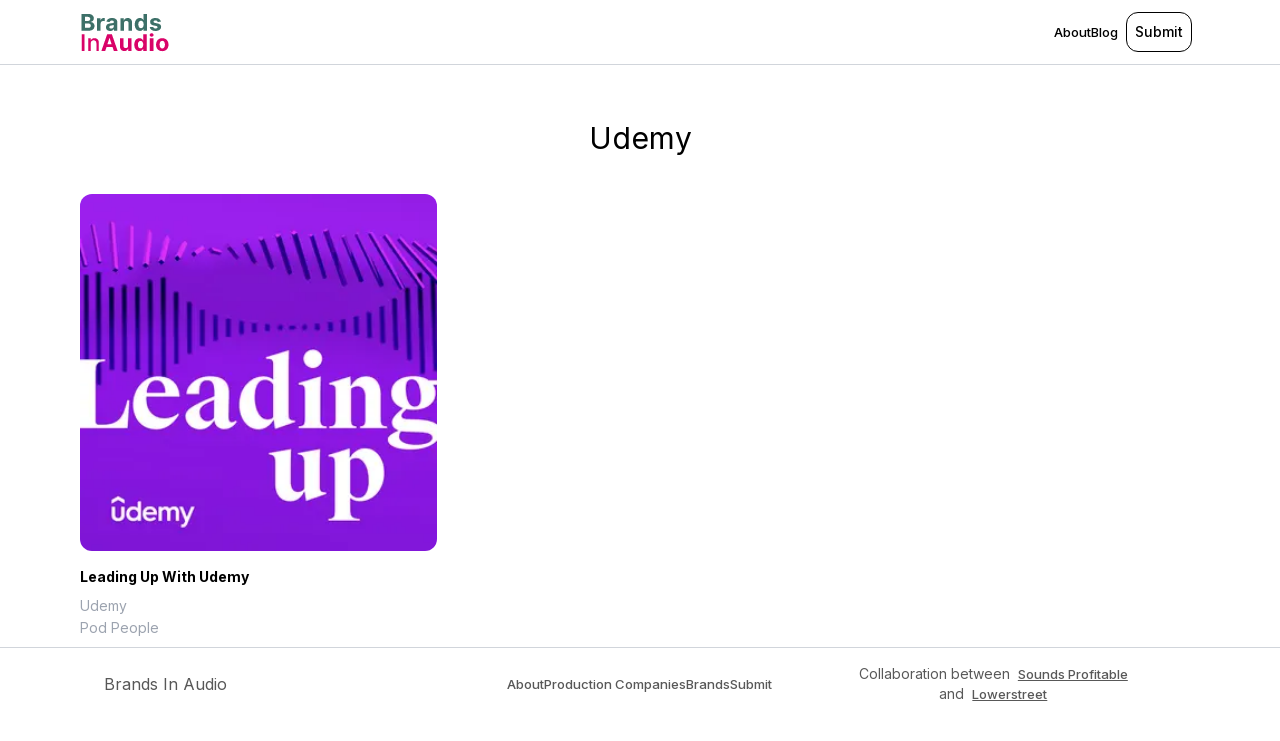

--- FILE ---
content_type: text/html; charset=utf-8
request_url: https://brandsinaudio.com/brand/udemy
body_size: 2832
content:
<!DOCTYPE html><html><head><meta charSet="utf-8"/><meta name="viewport" content="width=device-width"/><title>Udemy - Brands In Audio</title><meta property="og:title" content="Udemy - Brands In Audio"/><meta name="description" content="Page containing podcasts made by Udemy"/><link rel="canonical" href="https://brandsinaudio.com/brand/udemy"/><meta property="og:type" content="article"/><meta property="og:description" content="Page containing podcasts made by Udemy"/><meta property="og:url" content="https://brandsinaudio.com/brand/udemy"/><meta property="og:image" content="/logo.svg"/><meta name="next-head-count" content="10"/><link rel="preload" href="/_next/static/media/e4af272ccee01ff0-s.p.woff2" as="font" type="font/woff2" crossorigin="anonymous" data-next-font="size-adjust"/><link rel="preload" href="/_next/static/css/81e0b4f6ccfd50bd.css" as="style"/><link rel="stylesheet" href="/_next/static/css/81e0b4f6ccfd50bd.css" data-n-g=""/><noscript data-n-css=""></noscript><script defer="" nomodule="" src="/_next/static/chunks/polyfills-78c92fac7aa8fdd8.js"></script><script src="/_next/static/chunks/webpack-be508028c02659c9.js" defer=""></script><script src="/_next/static/chunks/framework-63157d71ad419e09.js" defer=""></script><script src="/_next/static/chunks/main-33e75cc5242b65a9.js" defer=""></script><script src="/_next/static/chunks/pages/_app-f2ad5c2856889683.js" defer=""></script><script src="/_next/static/chunks/pages/brand/%5Bslug%5D-53e8d4527eb4028a.js" defer=""></script><script src="/_next/static/gjvtBpBQR639PfVCDxsGJ/_buildManifest.js" defer=""></script><script src="/_next/static/gjvtBpBQR639PfVCDxsGJ/_ssgManifest.js" defer=""></script><style id="__jsx-2435597212">html{font-family:'__Inter_d88be3', '__Inter_Fallback_d88be3'}</style></head><body><div id="__next"><main class="border-t pb-14 border-slate-200 lg:relative lg:mb-28 lg:ml-112 lg:border-t-0 xl:ml-120"><div class="relative"><div class="jsx-2435597212 __className_d88be3 pt-20"><header aria-label="Site Header" class="site-header border-b border-b-gray-300"><div class="mx-auto lg:px-20 flex h-16 items-center justify-between px-4"><div class="flex items-center max-w-lg w-full"><a href="/"><img alt="logo" loading="lazy" width="90" height="41" decoding="async" data-nimg="1" style="color:transparent" src="/_next/static/media/logo.5c947b92.svg"/></a></div><button class="lg:hidden"><svg width="24" height="24" viewBox="0 0 24 24"><path d="M3 18h18v-2H3v2zm0-5h18v-2H3v2zm0-7v2h18V6H3z"></path></svg></button><nav aria-label="Site Nav" class="max-w-lg hidden items-center justify-end gap-8 text-sm font-medium lg:flex w-full"><a class=" btn-about" href="/about">About</a><a class=" btn-about" href="/blog">Blog</a><a class="h-10 mx-2 transition-all flex items-center rounded-xl border border-black px-2 text-sm hover:opacity-60 cursor-pointer whitespace-nowrap text-center" href="/submit">Submit</a></nav></div></header><div class="mx-auto"><div class="podcast-header mb-4 mt-10 cols-start"><h1 class="block text-center text-3xl mb-4">Udemy</h1></div><div class="main-grid row pb-10"><article class="podcast-card overflow-hidden"><a target="_blank" href="/podcast/leading-up-with-udemy" class="group mt-2 block items-center gap-1 text-sm font-medium text-blue-600 cursor-pointer"><div class="card-image-wrapper group-hover:underline"><img alt="Picture of the author" loading="lazy" width="500" height="500" decoding="async" data-nimg="1" class="card-image w-full object-cover" style="color:transparent;background-size:cover;background-position:50% 50%;background-repeat:no-repeat;background-image:url(&quot;data:image/svg+xml;charset=utf-8,%3Csvg xmlns=&#x27;http://www.w3.org/2000/svg&#x27; viewBox=&#x27;0 0 500 500&#x27;%3E%3Cfilter id=&#x27;b&#x27; color-interpolation-filters=&#x27;sRGB&#x27;%3E%3CfeGaussianBlur stdDeviation=&#x27;20&#x27;/%3E%3CfeColorMatrix values=&#x27;1 0 0 0 0 0 1 0 0 0 0 0 1 0 0 0 0 0 100 -1&#x27; result=&#x27;s&#x27;/%3E%3CfeFlood x=&#x27;0&#x27; y=&#x27;0&#x27; width=&#x27;100%25&#x27; height=&#x27;100%25&#x27;/%3E%3CfeComposite operator=&#x27;out&#x27; in=&#x27;s&#x27;/%3E%3CfeComposite in2=&#x27;SourceGraphic&#x27;/%3E%3CfeGaussianBlur stdDeviation=&#x27;20&#x27;/%3E%3C/filter%3E%3Cimage width=&#x27;100%25&#x27; height=&#x27;100%25&#x27; x=&#x27;0&#x27; y=&#x27;0&#x27; preserveAspectRatio=&#x27;none&#x27; style=&#x27;filter: url(%23b);&#x27; href=&#x27;[data-uri]&#x27;/%3E%3C/svg%3E&quot;)" sizes="300px" srcSet="/_next/image?url=https%3A%2F%2Fmegaphone.imgix.net%2Fpodcasts%2F7d258fee-50cc-11ed-98fd-83373e3172ba%2Fimage%2FLeading_Up_3000x3000_png.png%3Fixlib%3Drails-4.3.1%26amp%3Bmax-w%3D3000%26amp%3Bmax-h%3D3000%26amp%3Bfit%3Dcrop%26amp%3Bauto%3Dformat%2Ccompress&amp;w=16&amp;q=75 16w, /_next/image?url=https%3A%2F%2Fmegaphone.imgix.net%2Fpodcasts%2F7d258fee-50cc-11ed-98fd-83373e3172ba%2Fimage%2FLeading_Up_3000x3000_png.png%3Fixlib%3Drails-4.3.1%26amp%3Bmax-w%3D3000%26amp%3Bmax-h%3D3000%26amp%3Bfit%3Dcrop%26amp%3Bauto%3Dformat%2Ccompress&amp;w=32&amp;q=75 32w, /_next/image?url=https%3A%2F%2Fmegaphone.imgix.net%2Fpodcasts%2F7d258fee-50cc-11ed-98fd-83373e3172ba%2Fimage%2FLeading_Up_3000x3000_png.png%3Fixlib%3Drails-4.3.1%26amp%3Bmax-w%3D3000%26amp%3Bmax-h%3D3000%26amp%3Bfit%3Dcrop%26amp%3Bauto%3Dformat%2Ccompress&amp;w=48&amp;q=75 48w, /_next/image?url=https%3A%2F%2Fmegaphone.imgix.net%2Fpodcasts%2F7d258fee-50cc-11ed-98fd-83373e3172ba%2Fimage%2FLeading_Up_3000x3000_png.png%3Fixlib%3Drails-4.3.1%26amp%3Bmax-w%3D3000%26amp%3Bmax-h%3D3000%26amp%3Bfit%3Dcrop%26amp%3Bauto%3Dformat%2Ccompress&amp;w=64&amp;q=75 64w, /_next/image?url=https%3A%2F%2Fmegaphone.imgix.net%2Fpodcasts%2F7d258fee-50cc-11ed-98fd-83373e3172ba%2Fimage%2FLeading_Up_3000x3000_png.png%3Fixlib%3Drails-4.3.1%26amp%3Bmax-w%3D3000%26amp%3Bmax-h%3D3000%26amp%3Bfit%3Dcrop%26amp%3Bauto%3Dformat%2Ccompress&amp;w=96&amp;q=75 96w, /_next/image?url=https%3A%2F%2Fmegaphone.imgix.net%2Fpodcasts%2F7d258fee-50cc-11ed-98fd-83373e3172ba%2Fimage%2FLeading_Up_3000x3000_png.png%3Fixlib%3Drails-4.3.1%26amp%3Bmax-w%3D3000%26amp%3Bmax-h%3D3000%26amp%3Bfit%3Dcrop%26amp%3Bauto%3Dformat%2Ccompress&amp;w=128&amp;q=75 128w, /_next/image?url=https%3A%2F%2Fmegaphone.imgix.net%2Fpodcasts%2F7d258fee-50cc-11ed-98fd-83373e3172ba%2Fimage%2FLeading_Up_3000x3000_png.png%3Fixlib%3Drails-4.3.1%26amp%3Bmax-w%3D3000%26amp%3Bmax-h%3D3000%26amp%3Bfit%3Dcrop%26amp%3Bauto%3Dformat%2Ccompress&amp;w=256&amp;q=75 256w, /_next/image?url=https%3A%2F%2Fmegaphone.imgix.net%2Fpodcasts%2F7d258fee-50cc-11ed-98fd-83373e3172ba%2Fimage%2FLeading_Up_3000x3000_png.png%3Fixlib%3Drails-4.3.1%26amp%3Bmax-w%3D3000%26amp%3Bmax-h%3D3000%26amp%3Bfit%3Dcrop%26amp%3Bauto%3Dformat%2Ccompress&amp;w=320&amp;q=75 320w, /_next/image?url=https%3A%2F%2Fmegaphone.imgix.net%2Fpodcasts%2F7d258fee-50cc-11ed-98fd-83373e3172ba%2Fimage%2FLeading_Up_3000x3000_png.png%3Fixlib%3Drails-4.3.1%26amp%3Bmax-w%3D3000%26amp%3Bmax-h%3D3000%26amp%3Bfit%3Dcrop%26amp%3Bauto%3Dformat%2Ccompress&amp;w=384&amp;q=75 384w, /_next/image?url=https%3A%2F%2Fmegaphone.imgix.net%2Fpodcasts%2F7d258fee-50cc-11ed-98fd-83373e3172ba%2Fimage%2FLeading_Up_3000x3000_png.png%3Fixlib%3Drails-4.3.1%26amp%3Bmax-w%3D3000%26amp%3Bmax-h%3D3000%26amp%3Bfit%3Dcrop%26amp%3Bauto%3Dformat%2Ccompress&amp;w=640&amp;q=75 640w, /_next/image?url=https%3A%2F%2Fmegaphone.imgix.net%2Fpodcasts%2F7d258fee-50cc-11ed-98fd-83373e3172ba%2Fimage%2FLeading_Up_3000x3000_png.png%3Fixlib%3Drails-4.3.1%26amp%3Bmax-w%3D3000%26amp%3Bmax-h%3D3000%26amp%3Bfit%3Dcrop%26amp%3Bauto%3Dformat%2Ccompress&amp;w=1024&amp;q=75 1024w, /_next/image?url=https%3A%2F%2Fmegaphone.imgix.net%2Fpodcasts%2F7d258fee-50cc-11ed-98fd-83373e3172ba%2Fimage%2FLeading_Up_3000x3000_png.png%3Fixlib%3Drails-4.3.1%26amp%3Bmax-w%3D3000%26amp%3Bmax-h%3D3000%26amp%3Bfit%3Dcrop%26amp%3Bauto%3Dformat%2Ccompress&amp;w=1280&amp;q=75 1280w, /_next/image?url=https%3A%2F%2Fmegaphone.imgix.net%2Fpodcasts%2F7d258fee-50cc-11ed-98fd-83373e3172ba%2Fimage%2FLeading_Up_3000x3000_png.png%3Fixlib%3Drails-4.3.1%26amp%3Bmax-w%3D3000%26amp%3Bmax-h%3D3000%26amp%3Bfit%3Dcrop%26amp%3Bauto%3Dformat%2Ccompress&amp;w=1920&amp;q=75 1920w" src="/_next/image?url=https%3A%2F%2Fmegaphone.imgix.net%2Fpodcasts%2F7d258fee-50cc-11ed-98fd-83373e3172ba%2Fimage%2FLeading_Up_3000x3000_png.png%3Fixlib%3Drails-4.3.1%26amp%3Bmax-w%3D3000%26amp%3Bmax-h%3D3000%26amp%3Bfit%3Dcrop%26amp%3Bauto%3Dformat%2Ccompress&amp;w=1920&amp;q=75"/></div><div class="pt-4"><h3 class="text-m font-bold text-black mb-2 line-clamp-2">Leading Up With Udemy</h3><p class="text-s font-normal leading-relaxed text-gray-400 line-clamp-3 mb-0">Udemy</p><p class="text-s font-normal leading-relaxed text-gray-400 line-clamp-3 mb-0">Pod People</p></div></a></article></div></div><section class="jsx-2435597212 bg-white xl:fixed xl:z-50 bottom-0 left-0 w-full border-t border-t-gray-300"><div class="jsx-2435597212 container my-2 px-6 mx-auto animate-pulse"><div class="jsx-2435597212 flex flex-col items-center xl:grid xl:grid-cols-3"><p class="jsx-2435597212 ">Brands In Audio</p><div class="jsx-2435597212 flex flex-col mb-5 mt-5 items-center justify-center gap-4 flex-col items-center xl:flex-row xl:justify-center"><a class="btn-about hover:underline" href="/about">About</a><a class="btn-about hover:underline" href="/production-companies">Production Companies</a><a class="btn-about hover:underline" href="/brands">Brands</a><a class="btn-submit hover:underline" rel="noreferrer" href="/submit">Submit</a></div><p class="jsx-2435597212 text-sm text-center">Collaboration between<a href="http://soundsprofitable.com" class="jsx-2435597212 text-black underline hover:no-underline btn-submit mx-2">Sounds Profitable</a> and<a href="https://lowerstreet.co" class="jsx-2435597212 text-black underline hover:no-underline btn-submit mx-2">Lowerstreet</a></p></div></div></section></div></div></main><div class="fixed inset-x-0 bottom-16 z-10 lg:left-112 xl:left-120"></div><audio></audio></div><script id="__NEXT_DATA__" type="application/json">{"props":{"pageProps":{"brand":{"items":[{"title":"Leading Up With Udemy","brandName":"Udemy","productionCompany":"Pod People","imageUrl":"https://megaphone.imgix.net/podcasts/7d258fee-50cc-11ed-98fd-83373e3172ba/image/Leading_Up_3000x3000_png.png?ixlib=rails-4.3.1\u0026amp;max-w=3000\u0026amp;max-h=3000\u0026amp;fit=crop\u0026amp;auto=format,compress","id":"4247","slug":"leading-up-with-udemy"}]}},"__N_SSG":true},"page":"/brand/[slug]","query":{"slug":"udemy"},"buildId":"gjvtBpBQR639PfVCDxsGJ","isFallback":false,"gsp":true,"scriptLoader":[]}</script><script defer src="https://static.cloudflareinsights.com/beacon.min.js/vcd15cbe7772f49c399c6a5babf22c1241717689176015" integrity="sha512-ZpsOmlRQV6y907TI0dKBHq9Md29nnaEIPlkf84rnaERnq6zvWvPUqr2ft8M1aS28oN72PdrCzSjY4U6VaAw1EQ==" data-cf-beacon='{"version":"2024.11.0","token":"bbdfceaf44d04897aabf4ad3ff7c242f","r":1,"server_timing":{"name":{"cfCacheStatus":true,"cfEdge":true,"cfExtPri":true,"cfL4":true,"cfOrigin":true,"cfSpeedBrain":true},"location_startswith":null}}' crossorigin="anonymous"></script>
</body></html>

--- FILE ---
content_type: text/css; charset=utf-8
request_url: https://brandsinaudio.com/_next/static/css/81e0b4f6ccfd50bd.css
body_size: 7135
content:
/*! normalize.css v8.0.1 | MIT License | github.com/necolas/normalize.css */html{line-height:1.15}main{display:block}h1{font-size:2em;margin:.67em 0}hr{box-sizing:content-box;overflow:visible}pre{font-family:monospace,monospace;font-size:1em}a{background-color:transparent}abbr[title]{border-bottom:none;text-decoration:underline;-webkit-text-decoration:underline dotted;text-decoration:underline dotted}code,kbd,samp{font-family:monospace,monospace;font-size:1em}img{border-style:none}button,input,optgroup,select,textarea{line-height:1.15}button,input{overflow:visible}[type=button]::-moz-focus-inner,[type=reset]::-moz-focus-inner,[type=submit]::-moz-focus-inner,button::-moz-focus-inner{border-style:none;padding:0}[type=button]:-moz-focusring,[type=reset]:-moz-focusring,[type=submit]:-moz-focusring,button:-moz-focusring{outline:1px dotted ButtonText}fieldset{padding:.35em .75em .625em}legend{box-sizing:border-box;color:inherit;display:table;max-width:100%;white-space:normal}textarea{overflow:auto}[type=checkbox],[type=radio]{box-sizing:border-box;padding:0}[type=number]::-webkit-inner-spin-button,[type=number]::-webkit-outer-spin-button{height:auto}[type=search]::-webkit-search-decoration{-webkit-appearance:none}details{display:block}template{display:none}

/*
! tailwindcss v3.3.3 | MIT License | https://tailwindcss.com
*/*,:after,:before{box-sizing:border-box;border:0 solid #e5e7eb}:after,:before{--tw-content:""}html{line-height:1.5;-webkit-text-size-adjust:100%;-moz-tab-size:4;-o-tab-size:4;tab-size:4;font-family:ui-sans-serif,system-ui,-apple-system,BlinkMacSystemFont,Segoe UI,Roboto,Helvetica Neue,Arial,Noto Sans,sans-serif,Apple Color Emoji,Segoe UI Emoji,Segoe UI Symbol,Noto Color Emoji;font-feature-settings:normal;font-variation-settings:normal}body{line-height:inherit}hr{height:0;color:inherit;border-top-width:1px}abbr:where([title]){-webkit-text-decoration:underline dotted;text-decoration:underline dotted}h1,h2,h3,h4,h5,h6{font-size:inherit;font-weight:inherit}a{color:inherit;text-decoration:inherit}b,strong{font-weight:bolder}code,kbd,pre,samp{font-family:ui-monospace,SFMono-Regular,Menlo,Monaco,Consolas,Liberation Mono,Courier New,monospace;font-size:1em}small{font-size:80%}sub,sup{font-size:75%;line-height:0;position:relative;vertical-align:baseline}sub{bottom:-.25em}sup{top:-.5em}table{text-indent:0;border-color:inherit;border-collapse:collapse}button,input,optgroup,select,textarea{font-family:inherit;font-feature-settings:inherit;font-variation-settings:inherit;font-size:100%;font-weight:inherit;line-height:inherit;color:inherit;margin:0;padding:0}button,select{text-transform:none}[type=button],[type=reset],[type=submit],button{-webkit-appearance:button;background-color:transparent;background-image:none}:-moz-focusring{outline:auto}:-moz-ui-invalid{box-shadow:none}progress{vertical-align:baseline}::-webkit-inner-spin-button,::-webkit-outer-spin-button{height:auto}[type=search]{-webkit-appearance:textfield;outline-offset:-2px}::-webkit-search-decoration{-webkit-appearance:none}::-webkit-file-upload-button{-webkit-appearance:button;font:inherit}summary{display:list-item}blockquote,dd,dl,figure,h1,h2,h3,h4,h5,h6,hr,p,pre{margin:0}fieldset{margin:0}fieldset,legend{padding:0}menu,ol,ul{list-style:none;margin:0;padding:0}dialog{padding:0}textarea{resize:vertical}input::-moz-placeholder,textarea::-moz-placeholder{opacity:1;color:#9ca3af}input::placeholder,textarea::placeholder{opacity:1;color:#9ca3af}[role=button],button{cursor:pointer}:disabled{cursor:default}audio,canvas,embed,iframe,img,object,svg,video{display:block;vertical-align:middle}img,video{max-width:100%;height:auto}[hidden]{display:none}*,:after,:before{--tw-border-spacing-x:0;--tw-border-spacing-y:0;--tw-translate-x:0;--tw-translate-y:0;--tw-rotate:0;--tw-skew-x:0;--tw-skew-y:0;--tw-scale-x:1;--tw-scale-y:1;--tw-pan-x: ;--tw-pan-y: ;--tw-pinch-zoom: ;--tw-scroll-snap-strictness:proximity;--tw-gradient-from-position: ;--tw-gradient-via-position: ;--tw-gradient-to-position: ;--tw-ordinal: ;--tw-slashed-zero: ;--tw-numeric-figure: ;--tw-numeric-spacing: ;--tw-numeric-fraction: ;--tw-ring-inset: ;--tw-ring-offset-width:0px;--tw-ring-offset-color:#fff;--tw-ring-color:rgba(59,130,246,.5);--tw-ring-offset-shadow:0 0 #0000;--tw-ring-shadow:0 0 #0000;--tw-shadow:0 0 #0000;--tw-shadow-colored:0 0 #0000;--tw-blur: ;--tw-brightness: ;--tw-contrast: ;--tw-grayscale: ;--tw-hue-rotate: ;--tw-invert: ;--tw-saturate: ;--tw-sepia: ;--tw-drop-shadow: ;--tw-backdrop-blur: ;--tw-backdrop-brightness: ;--tw-backdrop-contrast: ;--tw-backdrop-grayscale: ;--tw-backdrop-hue-rotate: ;--tw-backdrop-invert: ;--tw-backdrop-opacity: ;--tw-backdrop-saturate: ;--tw-backdrop-sepia: }::backdrop{--tw-border-spacing-x:0;--tw-border-spacing-y:0;--tw-translate-x:0;--tw-translate-y:0;--tw-rotate:0;--tw-skew-x:0;--tw-skew-y:0;--tw-scale-x:1;--tw-scale-y:1;--tw-pan-x: ;--tw-pan-y: ;--tw-pinch-zoom: ;--tw-scroll-snap-strictness:proximity;--tw-gradient-from-position: ;--tw-gradient-via-position: ;--tw-gradient-to-position: ;--tw-ordinal: ;--tw-slashed-zero: ;--tw-numeric-figure: ;--tw-numeric-spacing: ;--tw-numeric-fraction: ;--tw-ring-inset: ;--tw-ring-offset-width:0px;--tw-ring-offset-color:#fff;--tw-ring-color:rgba(59,130,246,.5);--tw-ring-offset-shadow:0 0 #0000;--tw-ring-shadow:0 0 #0000;--tw-shadow:0 0 #0000;--tw-shadow-colored:0 0 #0000;--tw-blur: ;--tw-brightness: ;--tw-contrast: ;--tw-grayscale: ;--tw-hue-rotate: ;--tw-invert: ;--tw-saturate: ;--tw-sepia: ;--tw-drop-shadow: ;--tw-backdrop-blur: ;--tw-backdrop-brightness: ;--tw-backdrop-contrast: ;--tw-backdrop-grayscale: ;--tw-backdrop-hue-rotate: ;--tw-backdrop-invert: ;--tw-backdrop-opacity: ;--tw-backdrop-saturate: ;--tw-backdrop-sepia: }.container{width:100%}@media (min-width:640px){.container{max-width:640px}}@media (min-width:768px){.container{max-width:768px}}@media (min-width:1024px){.container{max-width:1024px}}@media (min-width:1280px){.container{max-width:1280px}}@media (min-width:1536px){.container{max-width:1536px}}.sr-only{position:absolute!important;width:1px!important;height:1px!important;padding:0!important;margin:-1px!important;overflow:hidden!important;clip:rect(0,0,0,0)!important;white-space:nowrap!important;border-width:0!important}.invisible{visibility:hidden!important}.fixed{position:fixed!important}.absolute{position:absolute!important}.relative{position:relative!important}.-inset-3{inset:-.75rem!important}.-inset-4{inset:-1rem!important}.inset-x-0{left:0!important;right:0!important}.inset-y-0{top:0!important;bottom:0!important}.-left-2{left:-.5rem!important}.-right-2{right:-.5rem!important}.bottom-0{bottom:0!important}.bottom-16{bottom:4rem!important}.bottom-2{bottom:.5rem!important}.bottom-full{bottom:100%!important}.left-0{left:0!important}.right-0{right:0!important}.right-2{right:.5rem!important}.top-1\/2{top:50%!important}.top-2{top:.5rem!important}.z-10{z-index:10!important}.mx-2{margin-left:.5rem!important;margin-right:.5rem!important}.mx-4{margin-left:1rem!important;margin-right:1rem!important}.mx-5{margin-left:1.25rem!important;margin-right:1.25rem!important}.mx-auto{margin-left:auto!important;margin-right:auto!important}.my-10{margin-top:2.5rem!important;margin-bottom:2.5rem!important}.my-2{margin-top:.5rem!important;margin-bottom:.5rem!important}.my-20{margin-top:5rem!important;margin-bottom:5rem!important}.my-5{margin-top:1.25rem!important;margin-bottom:1.25rem!important}.mb-0{margin-bottom:0!important}.mb-2{margin-bottom:.5rem!important}.mb-4{margin-bottom:1rem!important}.mb-5{margin-bottom:1.25rem!important}.mb-6{margin-bottom:1.5rem!important}.mb-\[env\(safe-area-inset-bottom\)\]{margin-bottom:env(safe-area-inset-bottom)!important}.ml-1{margin-left:.25rem!important}.ml-auto{margin-left:auto!important}.mr-px{margin-right:1px!important}.mt-10{margin-top:2.5rem!important}.mt-2{margin-top:.5rem!important}.mt-3{margin-top:.75rem!important}.mt-5{margin-top:1.25rem!important}.mt-6{margin-top:1.5rem!important}.mt-8{margin-top:2rem!important}.line-clamp-2{-webkit-line-clamp:2!important}.line-clamp-2,.line-clamp-3{overflow:hidden!important;display:-webkit-box!important;-webkit-box-orient:vertical!important}.line-clamp-3{-webkit-line-clamp:3!important}.block{display:block!important}.inline{display:inline!important}.flex{display:flex!important}.table{display:table!important}.hidden{display:none!important}.h-10{height:2.5rem!important}.h-14{height:3.5rem!important}.h-16{height:4rem!important}.h-2{height:.5rem!important}.h-2\.5{height:.625rem!important}.h-4{height:1rem!important}.h-5{height:1.25rem!important}.h-52{height:13rem!important}.h-6{height:1.5rem!important}.h-7{height:1.75rem!important}.h-9{height:2.25rem!important}.w-1{width:.25rem!important}.w-1\.5{width:.375rem!important}.w-10{width:2.5rem!important}.w-14{width:3.5rem!important}.w-2{width:.5rem!important}.w-2\.5{width:.625rem!important}.w-4{width:1rem!important}.w-5{width:1.25rem!important}.w-6{width:1.5rem!important}.w-7{width:1.75rem!important}.w-9{width:2.25rem!important}.w-full{width:100%!important}.max-w-5xl{max-width:64rem!important}.max-w-7xl{max-width:80rem!important}.max-w-full{max-width:100%!important}.max-w-lg{max-width:32rem!important}.max-w-xl{max-width:36rem!important}.flex-1{flex:1 1 0%!important}.flex-auto{flex:1 1 auto!important}.flex-none{flex:none!important}.flex-shrink-0{flex-shrink:0!important}.shrink{flex-shrink:1!important}.shrink-0{flex-shrink:0!important}.grow{flex-grow:1!important}.-translate-x-1\/2{--tw-translate-x:-50%!important}.-translate-x-1\/2,.transform{transform:translate(var(--tw-translate-x),var(--tw-translate-y)) rotate(var(--tw-rotate)) skewX(var(--tw-skew-x)) skewY(var(--tw-skew-y)) scaleX(var(--tw-scale-x)) scaleY(var(--tw-scale-y))!important}@keyframes pulse{50%{opacity:.5}}.animate-pulse{animation:pulse 2s cubic-bezier(.4,0,.6,1) infinite!important}.cursor-pointer{cursor:pointer!important}.touch-none{touch-action:none!important}.flex-col{flex-direction:column!important}.flex-col-reverse{flex-direction:column-reverse!important}.flex-wrap{flex-wrap:wrap!important}.items-center{align-items:center!important}.justify-end{justify-content:flex-end!important}.justify-center{justify-content:center!important}.justify-between{justify-content:space-between!important}.gap-1{gap:.25rem!important}.gap-2{gap:.5rem!important}.gap-3{gap:.75rem!important}.gap-4{gap:1rem!important}.gap-5{gap:1.25rem!important}.gap-6{gap:1.5rem!important}.gap-8{gap:2rem!important}.overflow-auto{overflow:auto!important}.overflow-hidden,.truncate{overflow:hidden!important}.truncate{text-overflow:ellipsis!important}.truncate,.whitespace-nowrap{white-space:nowrap!important}.break-words{overflow-wrap:break-word!important}.rounded-2xl{border-radius:1rem!important}.rounded-3xl{border-radius:1.5rem!important}.rounded-full{border-radius:9999px!important}.rounded-md{border-radius:.375rem!important}.rounded-none{border-radius:0!important}.rounded-xl{border-radius:.75rem!important}.rounded-r-lg{border-top-right-radius:.5rem!important;border-bottom-right-radius:.5rem!important}.border{border-width:1px!important}.border-b{border-bottom-width:1px!important}.border-b-4{border-bottom-width:4px!important}.border-t{border-top-width:1px!important}.border-black{border-color:rgb(0 0 0/var(--tw-border-opacity))!important}.border-black,.border-gray-300{--tw-border-opacity:1!important}.border-gray-300{border-color:rgb(209 213 219/var(--tw-border-opacity))!important}.border-slate-200{--tw-border-opacity:1!important;border-color:rgb(226 232 240/var(--tw-border-opacity))!important}.border-b-gray-300{--tw-border-opacity:1!important;border-bottom-color:rgb(209 213 219/var(--tw-border-opacity))!important}.border-t-gray-300{--tw-border-opacity:1!important;border-top-color:rgb(209 213 219/var(--tw-border-opacity))!important}.bg-gray-100{background-color:rgb(243 244 246/var(--tw-bg-opacity))!important}.bg-gray-100,.bg-slate-100{--tw-bg-opacity:1!important}.bg-slate-100{background-color:rgb(241 245 249/var(--tw-bg-opacity))!important}.bg-slate-700{--tw-bg-opacity:1!important;background-color:rgb(51 65 85/var(--tw-bg-opacity))!important}.bg-slate-900{background-color:rgb(15 23 42/var(--tw-bg-opacity))!important}.bg-slate-900,.bg-white{--tw-bg-opacity:1!important}.bg-white{background-color:rgb(255 255 255/var(--tw-bg-opacity))!important}.bg-white\/90{background-color:hsla(0,0%,100%,.9)!important}.fill-current{fill:currentColor!important}.fill-slate-500{fill:#64748b!important}.fill-white{fill:#fff!important}.stroke-slate-500{stroke:#64748b!important}.object-cover{-o-object-fit:cover!important;object-fit:cover!important}.p-1{padding:.25rem!important}.p-2{padding:.5rem!important}.px-1{padding-left:.25rem!important;padding-right:.25rem!important}.px-2{padding-left:.5rem!important;padding-right:.5rem!important}.px-4{padding-left:1rem!important;padding-right:1rem!important}.px-5{padding-left:1.25rem!important;padding-right:1.25rem!important}.px-6{padding-left:1.5rem!important;padding-right:1.5rem!important}.py-0{padding-top:0!important;padding-bottom:0!important}.py-0\.5{padding-top:.125rem!important;padding-bottom:.125rem!important}.py-10{padding-top:2.5rem!important;padding-bottom:2.5rem!important}.py-4{padding-top:1rem!important;padding-bottom:1rem!important}.py-6{padding-top:1.5rem!important;padding-bottom:1.5rem!important}.pb-10{padding-bottom:2.5rem!important}.pb-14{padding-bottom:3.5rem!important}.pb-40{padding-bottom:10rem!important}.pl-2{padding-left:.5rem!important}.pr-10{padding-right:2.5rem!important}.pt-20{padding-top:5rem!important}.pt-4{padding-top:1rem!important}.text-left{text-align:left!important}.text-center{text-align:center!important}.font-mono{font-family:ui-monospace,SFMono-Regular,Menlo,Monaco,Consolas,Liberation Mono,Courier New,monospace!important}.text-2xl{font-size:1.5rem!important;line-height:2rem!important}.text-3xl{font-size:1.875rem!important;line-height:2.25rem!important}.text-6xl{font-size:3.75rem!important;line-height:1!important}.text-base{font-size:1rem!important;line-height:1.5rem!important}.text-sm{font-size:.875rem!important;line-height:1.25rem!important}.text-xl{font-size:1.25rem!important;line-height:1.75rem!important}.font-bold{font-weight:700!important}.font-medium{font-weight:500!important}.font-normal{font-weight:400!important}.font-semibold{font-weight:600!important}.lowercase{text-transform:lowercase!important}.capitalize{text-transform:capitalize!important}.leading-10{line-height:2.5rem!important}.leading-6{line-height:1.5rem!important}.leading-8{line-height:2rem!important}.leading-relaxed{line-height:1.625!important}.text-black{color:rgb(0 0 0/var(--tw-text-opacity))!important}.text-black,.text-blue-600{--tw-text-opacity:1!important}.text-blue-600{color:rgb(37 99 235/var(--tw-text-opacity))!important}.text-gray-400{--tw-text-opacity:1!important;color:rgb(156 163 175/var(--tw-text-opacity))!important}.text-gray-500{--tw-text-opacity:1!important;color:rgb(107 114 128/var(--tw-text-opacity))!important}.text-gray-600{--tw-text-opacity:1!important;color:rgb(75 85 99/var(--tw-text-opacity))!important}.text-pink-500{--tw-text-opacity:1!important;color:rgb(236 72 153/var(--tw-text-opacity))!important}.text-slate-300{--tw-text-opacity:1!important;color:rgb(203 213 225/var(--tw-text-opacity))!important}.text-slate-500{--tw-text-opacity:1!important;color:rgb(100 116 139/var(--tw-text-opacity))!important}.text-slate-900{color:rgb(15 23 42/var(--tw-text-opacity))!important}.text-slate-900,.text-white{--tw-text-opacity:1!important}.text-white{color:rgb(255 255 255/var(--tw-text-opacity))!important}.underline{text-decoration-line:underline!important}.underline-offset-4{text-underline-offset:4px!important}.placeholder-gray-300::-moz-placeholder{--tw-placeholder-opacity:1!important;color:rgb(209 213 219/var(--tw-placeholder-opacity))!important}.placeholder-gray-300::placeholder{--tw-placeholder-opacity:1!important;color:rgb(209 213 219/var(--tw-placeholder-opacity))!important}.\!opacity-100{opacity:1!important}.opacity-0{opacity:0!important}.opacity-40{opacity:.4!important}.shadow{--tw-shadow:0 1px 3px 0 rgba(0,0,0,.1),0 1px 2px -1px rgba(0,0,0,.1)!important;--tw-shadow-colored:0 1px 3px 0 var(--tw-shadow-color),0 1px 2px -1px var(--tw-shadow-color)!important;box-shadow:var(--tw-ring-offset-shadow,0 0 #0000),var(--tw-ring-shadow,0 0 #0000),var(--tw-shadow)!important}.shadow-slate-200\/80{--tw-shadow-color:rgba(226,232,240,.8)!important;--tw-shadow:var(--tw-shadow-colored)!important}.ring-1{--tw-ring-offset-shadow:var(--tw-ring-inset) 0 0 0 var(--tw-ring-offset-width) var(--tw-ring-offset-color)!important;--tw-ring-shadow:var(--tw-ring-inset) 0 0 0 calc(1px + var(--tw-ring-offset-width)) var(--tw-ring-color)!important;box-shadow:var(--tw-ring-offset-shadow),var(--tw-ring-shadow),var(--tw-shadow,0 0 #0000)!important}.ring-slate-900\/5{--tw-ring-color:rgba(15,23,42,.05)!important}.blur{--tw-blur:blur(8px)!important}.blur,.filter{filter:var(--tw-blur) var(--tw-brightness) var(--tw-contrast) var(--tw-grayscale) var(--tw-hue-rotate) var(--tw-invert) var(--tw-saturate) var(--tw-sepia) var(--tw-drop-shadow)!important}.backdrop-blur-sm{--tw-backdrop-blur:blur(4px)!important;-webkit-backdrop-filter:var(--tw-backdrop-blur) var(--tw-backdrop-brightness) var(--tw-backdrop-contrast) var(--tw-backdrop-grayscale) var(--tw-backdrop-hue-rotate) var(--tw-backdrop-invert) var(--tw-backdrop-opacity) var(--tw-backdrop-saturate) var(--tw-backdrop-sepia)!important;backdrop-filter:var(--tw-backdrop-blur) var(--tw-backdrop-brightness) var(--tw-backdrop-contrast) var(--tw-backdrop-grayscale) var(--tw-backdrop-hue-rotate) var(--tw-backdrop-invert) var(--tw-backdrop-opacity) var(--tw-backdrop-saturate) var(--tw-backdrop-sepia)!important}.transition-all{transition-property:all!important;transition-timing-function:cubic-bezier(.4,0,.2,1)!important;transition-duration:.15s!important}.no-scrollbar::-webkit-scrollbar{display:none!important}.no-scrollbar{-ms-overflow-style:none!important;scrollbar-width:none!important}body{margin:0;background:#fff}.fill-viewport{min-height:calc(100vh - 300px)}.icons-filters{position:sticky;top:64px;background:#fff;padding:20px 0;height:4rem;z-index:30;max-width:calc(100vw - 160px)}@media(max-width:768px){.icons-filters{max-width:calc(100vw - 40px);padding:0}}.main-grid{max-width:calc(100vw - 160px);margin:30px auto;display:grid;grid-template-columns:1fr;justify-content:flex-start;gap:30px 24px;min-height:70vh}@media(max-width:768px){.main-grid{max-width:calc(100vw - 40px)}}@media(min-width:500px){.main-grid{grid-template-columns:1fr 1fr}}@media(min-width:900px){.main-grid{grid-template-columns:1fr 1fr 1fr}}@media(min-width:1400px){.main-grid{grid-template-columns:1fr 1fr 1fr 1fr}}@media(min-width:1700px){.main-grid{grid-template-columns:repeat(5,1fr)}}@media(min-width:2000px){.main-grid{grid-template-columns:repeat(6,1fr)}}@media(min-width:2300px){.main-grid{grid-template-columns:repeat(7,1fr)}}@media(min-width:2600px){.main-grid{grid-template-columns:repeat(8,1fr)}}.card-image-wrapper{height:0;padding-bottom:100%;overflow:hidden;border-radius:12px;position:relative}.card-image{height:auto;display:block}.card-image,.card-text{width:100%;-o-object-fit:cover;object-fit:cover;transition:transform 2s ease-in-out}.card-text{height:100%;position:absolute;top:0;left:0;display:flex;justify-content:center;align-items:center;flex-direction:column;gap:20px;font-weight:600;font-size:24px;line-height:1.5em;padding:10px}@media(min-width:500px){.card-text{font-size:20px}}@media(min-width:900px){.card-text{font-size:1.5vw}}@media(min-width:1400px){.card-text{font-size:1vw}}.podcast-card a:hover .card-image{transform:scale(1.1)}.container{max-width:calc(100vw - 160px);margin:30px auto}@media(max-width:768px){.container{max-width:calc(100vw - 40px)}}.site-header{width:100%;left:0;background:#fff}.filter-bar,.site-header{position:fixed;top:0;z-index:50}.filter-bar{width:240px;left:calc(50vw - 120px);border-radius:300px;border-color:#ddd;box-shadow:0 1px 2px rgba(0,0,0,.08),0 4px 12px rgba(0,0,0,.05)}@media(max-width:600px){.filter-bar{width:160px;left:calc(50vw - 80px)}}.filter-bar .input-text-style{border:none;padding-left:15px;width:240px}@media(max-width:600px){.filter-bar .input-text-style{width:160px}}.filter-bar .ant-select{position:relative}.filter-bar .ant-select:after{content:"";height:20px;width:1px;background:#ddd;position:absolute;right:0;top:10px;display:block}@media(max-width:400px){.filter-bar{position:relative;right:auto;left:auto;margin:0 auto!important;z-index:1}}input{background:transparent}.btn{margin:0 10px;text-transform:uppercase;border-radius:10px;padding:10px 20px;border:1px solid #000}button.btn:hover{background:#000;color:#fff}input,textarea{width:100%;border:1px solid #626262;border-radius:5px;padding:10px}.text-danger{color:red;font-size:12px}.btn-about,.btn-submit{border-radius:50px;font-weight:500;font-size:13px;line-height:16px;transition:background-color .3s ease}.btn-submit{padding-right:0}.btn-about:hover,.btn-submit:hover{text-decoration:underline;text-underline-offset:6px}.backdrop{position:fixed;z-index:100;top:0;left:0;height:100%;width:100%;background:rgba(0,0,0,.6);display:flex;align-items:center;justify-content:center;overflow-y:hidden}.modal{max-width:780px;width:calc(100vw - 40px);height:min(80%,750px);margin:auto;padding:2rem;border-radius:12px;display:flex;flex-direction:column;align-items:flex-start;background:#fff;overflow-y:auto;position:relative}.close-modal{right:10px}.ant-tree-select{max-height:40px;max-width:120px;min-width:120px}.filter-bar .ant-select-selector{font-size:.875rem;line-height:1.25rem;height:2.5rem;margin-top:0;max-height:40px;height:40px!important;overflow:auto;max-width:100%;min-width:120px;border:none!important}.filter-bar .ant-select-selection-item,.filter-bar .ant-select-selection-placeholder{line-height:38px!important;font-weight:500;font-size:13px;color:#000!important}.filter-bar .ant-select .ant-select-clear{margin-top:-9px!important}.ant-select-selection-search-input{height:40px!important}.ant-select-dropdown{min-width:250px!important}.input-text-style{font-weight:500;font-size:13px;line-height:40px}.input-text-style::-webkit-input-placeholder{font-weight:500;font-size:13px;line-height:40px;color:#5b5b64}.input-text-style::-moz-placeholder{font-weight:500;font-size:13px;line-height:40px;color:#5b5b64}.input-text-style:-ms-input-placeholder{font-weight:500;font-size:13px;line-height:40px;color:#5b5b64}.input-text-style:-moz-placeholder{font-weight:500;font-size:13px;line-height:40px;color:#5b5b64}.range-slider{width:200px}.greyish{color:#5a5a66}.greenish{color:#3d7068}.databox .flex{background:#f6f4f2;height:100%}.databox .flex svg{min-width:20px;min-height:20px;height:40px;width:40px;margin:0 auto}.databox.white .flex{background:#fff}.min-h-52{min-height:13rem!important}@media(max-width:900px){.max-w-5xl{max-width:64rem;overflow:hidden;padding:0 20px}}.ant-select-selection-placeholder{font-weight:400}.modal p{line-height:2em;color:#000}.modal .ant-select-selection-placeholder{color:#000!important}.close-modal{position:absolute;right:32px;top:10px;width:32px;height:32px;opacity:.6}.close-modal:hover{opacity:1}.close-modal:after,.close-modal:before{position:absolute;left:15px;content:" ";height:33px;width:2px;background-color:#333}.close-modal:before{transform:rotate(45deg)}.close-modal:after{transform:rotate(-45deg)}.MuiSelect-select{border-radius:50px}.MuiDivider-root,.MuiStack-root{width:100%!important;margin-top:24px!important;margin-bottom:24px!important}.loading-screen{position:fixed;top:0;left:0;width:100vw;height:100vh;display:flex;align-items:center;justify-content:center;background:hsla(0,0%,100%,.5)}.loader-text{margin:100px auto;text-align:center;font-size:30px}.custom-text-wrapper p{margin-bottom:2em}.custom-text-wrapper a{color:#d90468;text-decoration:none}.custom-text-wrapper a:hover{text-decoration:underline;text-underline-offset:3px}.custom-text-wrapper h2{font-size:1.3em;font-weight:500;line-height:1.5em;margin-top:2em;margin-bottom:.5em}.custom-text-wrapper h3{font-size:1.1em;font-weight:500;line-height:1.3em;margin-top:1em;margin-bottom:.2em}.MuiButton-root{background-color:#000}.paragraph--type--text ol,.paragraph--type--text ul{list-style:initial;margin:30px 50px}.paragraph--type--text p a{color:#d90468}.paragraph--type--text p a:hover{text-decoration:underline;text-underline-offset:3px}.paragraph--type--text blockquote{border-left:4px solid #d90468;padding-left:20px;margin:20px 0;font-style:italic;font-size:1.2em;line-height:1.6;color:#333}.paragraph--type--text blockquote p{margin:0}.visually-hidden{display:none}.paragraph--type--image{margin:50px auto;display:table}.paragraph--type--iframe{margin:50px auto;padding-bottom:56.25%;position:relative;display:block;width:100%}.paragraph--type--iframe iframe{position:absolute;top:0;left:0;width:100%;height:100%}.blog-main-image{width:auto;height:auto;max-width:400px;max-height:400px;-o-object-fit:contain;object-fit:contain;margin:0 auto}.helper-text{color:rgba(0,0,0,.6);font-weight:400;font-size:.75rem;line-height:1.66;letter-spacing:.03333em;text-align:left;margin:3px 14px 0}.helper-text ul{list-style:disc;margin-left:15px}.fetchButton{height:56px}.submit-links{display:flex;flex-direction:column;align-items:center;justify-content:center}.submit-links a{color:#d90468}.submit-links a:hover{text-decoration:underline}.hover\:bg-slate-100:hover{--tw-bg-opacity:1!important;background-color:rgb(241 245 249/var(--tw-bg-opacity))!important}.hover\:bg-slate-900:hover{--tw-bg-opacity:1!important;background-color:rgb(15 23 42/var(--tw-bg-opacity))!important}.hover\:text-pink-700:hover{--tw-text-opacity:1!important;color:rgb(190 24 93/var(--tw-text-opacity))!important}.hover\:text-slate-700:hover{--tw-text-opacity:1!important;color:rgb(51 65 85/var(--tw-text-opacity))!important}.hover\:underline:hover{text-decoration-line:underline!important}.hover\:no-underline:hover{text-decoration-line:none!important}.hover\:opacity-100:hover{opacity:1!important}.hover\:opacity-60:hover{opacity:.6!important}.focus\:z-10:focus{z-index:10!important}.focus\:bg-transparent:focus{background-color:transparent!important}.focus\:outline-none:focus{outline:2px solid transparent!important;outline-offset:2px!important}.focus\:ring:focus{--tw-ring-offset-shadow:var(--tw-ring-inset) 0 0 0 var(--tw-ring-offset-width) var(--tw-ring-offset-color)!important;--tw-ring-shadow:var(--tw-ring-inset) 0 0 0 calc(3px + var(--tw-ring-offset-width)) var(--tw-ring-color)!important}.focus\:ring-2:focus,.focus\:ring:focus{box-shadow:var(--tw-ring-offset-shadow),var(--tw-ring-shadow),var(--tw-shadow,0 0 #0000)!important}.focus\:ring-2:focus{--tw-ring-offset-shadow:var(--tw-ring-inset) 0 0 0 var(--tw-ring-offset-width) var(--tw-ring-offset-color)!important;--tw-ring-shadow:var(--tw-ring-inset) 0 0 0 calc(2px + var(--tw-ring-offset-width)) var(--tw-ring-color)!important}.focus\:ring-slate-400:focus{--tw-ring-opacity:1!important;--tw-ring-color:rgb(148 163 184/var(--tw-ring-opacity))!important}.focus\:ring-slate-700:focus{--tw-ring-opacity:1!important;--tw-ring-color:rgb(51 65 85/var(--tw-ring-opacity))!important}.focus\:ring-offset-2:focus{--tw-ring-offset-width:2px!important}.focus\:ring-offset-4:focus{--tw-ring-offset-width:4px!important}.active\:text-pink-900:active{--tw-text-opacity:1!important;color:rgb(131 24 67/var(--tw-text-opacity))!important}.group:hover .group-hover\:fill-slate-700{fill:#334155!important}.group:hover .group-hover\:stroke-slate-700{stroke:#334155!important}.group:hover .group-hover\:underline{text-decoration-line:underline!important}.group:active .group-active\:fill-white\/80{fill:hsla(0,0%,100%,.8)!important}@media (min-width:768px){.md\:relative{position:relative!important}.md\:order-none{order:0!important}.md\:mb-0{margin-bottom:0!important}.md\:ml-2{margin-left:.5rem!important}.md\:mr-4{margin-right:1rem!important}.md\:mt-0{margin-top:0!important}.md\:block{display:block!important}.md\:flex{display:flex!important}.md\:hidden{display:none!important}.md\:flex-row{flex-direction:row!important}.md\:items-center{align-items:center!important}.md\:justify-between{justify-content:space-between!important}.md\:gap-5{gap:1.25rem!important}.md\:rounded-full{border-radius:9999px!important}.md\:rounded-l-xl{border-top-left-radius:.75rem!important;border-bottom-left-radius:.75rem!important}.md\:rounded-r-md{border-top-right-radius:.375rem!important;border-bottom-right-radius:.375rem!important}.md\:px-6{padding-left:1.5rem!important;padding-right:1.5rem!important}.md\:text-left{text-align:left!important}}@media (min-width:1024px){.lg\:relative{position:relative!important}.lg\:mx-auto{margin-left:auto!important;margin-right:auto!important}.lg\:mb-28{margin-bottom:7rem!important}.lg\:flex{display:flex!important}.lg\:hidden{display:none!important}.lg\:border-t-0{border-top-width:0!important}.lg\:px-20{padding-left:5rem!important;padding-right:5rem!important}}@media (min-width:1280px){.xl\:fixed{position:fixed!important}.xl\:z-50{z-index:50!important}.xl\:mx-auto{margin-left:auto!important;margin-right:auto!important}.xl\:grid{display:grid!important}.xl\:grid-cols-3{grid-template-columns:repeat(3,minmax(0,1fr))!important}.xl\:flex-row{flex-direction:row!important}.xl\:justify-center{justify-content:center!important}}@font-face{font-family:__Inter_d88be3;font-style:normal;font-weight:400;font-display:swap;src:url(/_next/static/media/ba9851c3c22cd980-s.woff2) format("woff2");unicode-range:U+0460-052f,U+1c80-1c8a,U+20b4,U+2de0-2dff,U+a640-a69f,U+fe2e-fe2f}@font-face{font-family:__Inter_d88be3;font-style:normal;font-weight:400;font-display:swap;src:url(/_next/static/media/21350d82a1f187e9-s.woff2) format("woff2");unicode-range:U+0301,U+0400-045f,U+0490-0491,U+04b0-04b1,U+2116}@font-face{font-family:__Inter_d88be3;font-style:normal;font-weight:400;font-display:swap;src:url(/_next/static/media/c5fe6dc8356a8c31-s.woff2) format("woff2");unicode-range:U+1f??}@font-face{font-family:__Inter_d88be3;font-style:normal;font-weight:400;font-display:swap;src:url(/_next/static/media/19cfc7226ec3afaa-s.woff2) format("woff2");unicode-range:U+0370-0377,U+037a-037f,U+0384-038a,U+038c,U+038e-03a1,U+03a3-03ff}@font-face{font-family:__Inter_d88be3;font-style:normal;font-weight:400;font-display:swap;src:url(/_next/static/media/df0a9ae256c0569c-s.woff2) format("woff2");unicode-range:U+0102-0103,U+0110-0111,U+0128-0129,U+0168-0169,U+01a0-01a1,U+01af-01b0,U+0300-0301,U+0303-0304,U+0308-0309,U+0323,U+0329,U+1ea0-1ef9,U+20ab}@font-face{font-family:__Inter_d88be3;font-style:normal;font-weight:400;font-display:swap;src:url(/_next/static/media/8e9860b6e62d6359-s.woff2) format("woff2");unicode-range:U+0100-02ba,U+02bd-02c5,U+02c7-02cc,U+02ce-02d7,U+02dd-02ff,U+0304,U+0308,U+0329,U+1d00-1dbf,U+1e00-1e9f,U+1ef2-1eff,U+2020,U+20a0-20ab,U+20ad-20c0,U+2113,U+2c60-2c7f,U+a720-a7ff}@font-face{font-family:__Inter_d88be3;font-style:normal;font-weight:400;font-display:swap;src:url(/_next/static/media/e4af272ccee01ff0-s.p.woff2) format("woff2");unicode-range:U+00??,U+0131,U+0152-0153,U+02bb-02bc,U+02c6,U+02da,U+02dc,U+0304,U+0308,U+0329,U+2000-206f,U+20ac,U+2122,U+2191,U+2193,U+2212,U+2215,U+feff,U+fffd}@font-face{font-family:__Inter_d88be3;font-style:normal;font-weight:500;font-display:swap;src:url(/_next/static/media/ba9851c3c22cd980-s.woff2) format("woff2");unicode-range:U+0460-052f,U+1c80-1c8a,U+20b4,U+2de0-2dff,U+a640-a69f,U+fe2e-fe2f}@font-face{font-family:__Inter_d88be3;font-style:normal;font-weight:500;font-display:swap;src:url(/_next/static/media/21350d82a1f187e9-s.woff2) format("woff2");unicode-range:U+0301,U+0400-045f,U+0490-0491,U+04b0-04b1,U+2116}@font-face{font-family:__Inter_d88be3;font-style:normal;font-weight:500;font-display:swap;src:url(/_next/static/media/c5fe6dc8356a8c31-s.woff2) format("woff2");unicode-range:U+1f??}@font-face{font-family:__Inter_d88be3;font-style:normal;font-weight:500;font-display:swap;src:url(/_next/static/media/19cfc7226ec3afaa-s.woff2) format("woff2");unicode-range:U+0370-0377,U+037a-037f,U+0384-038a,U+038c,U+038e-03a1,U+03a3-03ff}@font-face{font-family:__Inter_d88be3;font-style:normal;font-weight:500;font-display:swap;src:url(/_next/static/media/df0a9ae256c0569c-s.woff2) format("woff2");unicode-range:U+0102-0103,U+0110-0111,U+0128-0129,U+0168-0169,U+01a0-01a1,U+01af-01b0,U+0300-0301,U+0303-0304,U+0308-0309,U+0323,U+0329,U+1ea0-1ef9,U+20ab}@font-face{font-family:__Inter_d88be3;font-style:normal;font-weight:500;font-display:swap;src:url(/_next/static/media/8e9860b6e62d6359-s.woff2) format("woff2");unicode-range:U+0100-02ba,U+02bd-02c5,U+02c7-02cc,U+02ce-02d7,U+02dd-02ff,U+0304,U+0308,U+0329,U+1d00-1dbf,U+1e00-1e9f,U+1ef2-1eff,U+2020,U+20a0-20ab,U+20ad-20c0,U+2113,U+2c60-2c7f,U+a720-a7ff}@font-face{font-family:__Inter_d88be3;font-style:normal;font-weight:500;font-display:swap;src:url(/_next/static/media/e4af272ccee01ff0-s.p.woff2) format("woff2");unicode-range:U+00??,U+0131,U+0152-0153,U+02bb-02bc,U+02c6,U+02da,U+02dc,U+0304,U+0308,U+0329,U+2000-206f,U+20ac,U+2122,U+2191,U+2193,U+2212,U+2215,U+feff,U+fffd}@font-face{font-family:__Inter_d88be3;font-style:normal;font-weight:700;font-display:swap;src:url(/_next/static/media/ba9851c3c22cd980-s.woff2) format("woff2");unicode-range:U+0460-052f,U+1c80-1c8a,U+20b4,U+2de0-2dff,U+a640-a69f,U+fe2e-fe2f}@font-face{font-family:__Inter_d88be3;font-style:normal;font-weight:700;font-display:swap;src:url(/_next/static/media/21350d82a1f187e9-s.woff2) format("woff2");unicode-range:U+0301,U+0400-045f,U+0490-0491,U+04b0-04b1,U+2116}@font-face{font-family:__Inter_d88be3;font-style:normal;font-weight:700;font-display:swap;src:url(/_next/static/media/c5fe6dc8356a8c31-s.woff2) format("woff2");unicode-range:U+1f??}@font-face{font-family:__Inter_d88be3;font-style:normal;font-weight:700;font-display:swap;src:url(/_next/static/media/19cfc7226ec3afaa-s.woff2) format("woff2");unicode-range:U+0370-0377,U+037a-037f,U+0384-038a,U+038c,U+038e-03a1,U+03a3-03ff}@font-face{font-family:__Inter_d88be3;font-style:normal;font-weight:700;font-display:swap;src:url(/_next/static/media/df0a9ae256c0569c-s.woff2) format("woff2");unicode-range:U+0102-0103,U+0110-0111,U+0128-0129,U+0168-0169,U+01a0-01a1,U+01af-01b0,U+0300-0301,U+0303-0304,U+0308-0309,U+0323,U+0329,U+1ea0-1ef9,U+20ab}@font-face{font-family:__Inter_d88be3;font-style:normal;font-weight:700;font-display:swap;src:url(/_next/static/media/8e9860b6e62d6359-s.woff2) format("woff2");unicode-range:U+0100-02ba,U+02bd-02c5,U+02c7-02cc,U+02ce-02d7,U+02dd-02ff,U+0304,U+0308,U+0329,U+1d00-1dbf,U+1e00-1e9f,U+1ef2-1eff,U+2020,U+20a0-20ab,U+20ad-20c0,U+2113,U+2c60-2c7f,U+a720-a7ff}@font-face{font-family:__Inter_d88be3;font-style:normal;font-weight:700;font-display:swap;src:url(/_next/static/media/e4af272ccee01ff0-s.p.woff2) format("woff2");unicode-range:U+00??,U+0131,U+0152-0153,U+02bb-02bc,U+02c6,U+02da,U+02dc,U+0304,U+0308,U+0329,U+2000-206f,U+20ac,U+2122,U+2191,U+2193,U+2212,U+2215,U+feff,U+fffd}@font-face{font-family:__Inter_Fallback_d88be3;src:local("Arial");ascent-override:90.20%;descent-override:22.48%;line-gap-override:0.00%;size-adjust:107.40%}.__className_d88be3{font-family:__Inter_d88be3,__Inter_Fallback_d88be3;font-style:normal}

--- FILE ---
content_type: application/javascript; charset=utf-8
request_url: https://brandsinaudio.com/_next/static/chunks/pages/brands-f9bb36f40aa7b721.js
body_size: 1159
content:
(self.webpackChunk_N_E=self.webpackChunk_N_E||[]).push([[803],{4301:function(e,t,n){n(6477),e.exports=self.fetch.bind(self)},6477:function(e,t){"use strict";t.Headers=self.Headers,t.Request=self.Request,t.Response=self.Response,t.fetch=self.fetch},3133:function(e,t,n){(window.__NEXT_P=window.__NEXT_P||[]).push(["/brands",function(){return n(2460)}])},7636:function(e,t,n){"use strict";n.d(t,{lV:function(){return a},xy:function(){return o}});var r=n(4301),s=n.n(r);function a(e){let t="\xe0\xe1\xe2\xe4\xe6\xe3\xe5āăą\xe7ćčđď\xe8\xe9\xea\xebēėęěğǵḧ\xee\xef\xedīį\xecıİłḿ\xf1ńǹň\xf4\xf6\xf2\xf3œ\xf8ō\xf5őṕŕř\xdfśšşșťț\xfb\xfc\xf9\xfaūǘůűųẃẍ\xff\xfdžźż\xb7/_,:;",n=RegExp(t.split("").join("|"),"g");return e.toString().toLowerCase().replace(/\s+/g,"-").replace(n,e=>"aaaaaaaaaacccddeeeeeeeegghiiiiiiiilmnnnnoooooooooprrsssssttuuuuuuuuuwxyyzzz------".charAt(t.indexOf(e))).replace(/&/g,"-").replace(/[^\w\-]+/g,"").replace(/\-\-+/g,"-").replace(/^-+/,"").replace(/-+$/,"")}async function o(e){let t=await s()("https://data.brandsinaudio.com/rss/fetch",{method:"POST",headers:{Authorization:"Basic "+btoa("".concat("rest",":").concat("Valknut32167!")),"Content-Type":"application/json"},body:JSON.stringify({rssUrl:e})}),n=await t.json();return n}n(6492)},2460:function(e,t,n){"use strict";n.r(t),n.d(t,{__N_SSG:function(){return f},default:function(){return p}});var r=n(5893),s=n(7636),a=n(1664),o=n.n(a),i=n(5675),c=n.n(i),l=n(9008),d=n.n(l),u=n(6492),x=n.n(u),f=!0;function p(e){let{brands:t}=e,n=t.filter(Boolean),a="https://brandsinaudio.com/brands/";return(0,r.jsxs)("main",{className:"mx-auto mt-10",children:[(0,r.jsxs)(d(),{children:[(0,r.jsx)("title",{children:"Brands - Brands In Audio"}),(0,r.jsx)("meta",{property:"og:title",content:"Brands - Brands In Audio"},"title"),(0,r.jsx)("meta",{name:"description",content:"Brands index on Brands In Audio"}),(0,r.jsx)("link",{rel:"canonical",href:a}),(0,r.jsx)("meta",{property:"og:type",content:"website"}),(0,r.jsx)("meta",{property:"og:description",content:"Brands index on Brands In Audio"}),(0,r.jsx)("meta",{property:"og:url",content:a}),(0,r.jsx)("meta",{property:"og:image",content:"/logo.svg"})]}),(0,r.jsxs)("div",{className:"mx-auto mt-10 vh-100 d-flex flex-column justify-content-center align-items-center",children:[(0,r.jsx)("div",{className:"text-center text-3xl my-10",role:"alert",children:"Brands"}),(0,r.jsx)("div",{className:"text-xl my-10 main-grid",children:n.map(e=>(0,r.jsx)(o(),{href:"/brand/"+(0,s.lV)(x().decode(e.title)),className:"card-image-wrapper group group border text-black text-center rounded-2xl flex flex-column items-center justify-center  mt-2 block items-center gap-1 text-sm font-medium cursor-pointer ",children:(0,r.jsxs)("span",{className:"card-text",children:[e.logo&&(0,r.jsx)(c(),{src:"https://data.brandsinaudio.com"+e.logo.trim(),width:500,height:500,placeholder:"blur",blurDataURL:"[data-uri]",alt:"Picture of the author",className:"card-image w-full object-cover",sizes:"300px"}),(0,r.jsx)("span",{className:"block group-hover:underline underline-offset-4",children:x().decode(e.title)})]})},e.title))})]})]})}},9008:function(e,t,n){e.exports=n(5443)}},function(e){e.O(0,[774,888,179],function(){return e(e.s=3133)}),_N_E=e.O()}]);

--- FILE ---
content_type: application/javascript; charset=utf-8
request_url: https://brandsinaudio.com/_next/static/chunks/pages/submit-eef9260aa8193c32.js
body_size: 4181
content:
(self.webpackChunk_N_E=self.webpackChunk_N_E||[]).push([[453],{3231:function(t,a,n){(window.__NEXT_P=window.__NEXT_P||[]).push(["/submit",function(){return n(8892)}])},7636:function(t,a,n){"use strict";n.d(a,{lV:function(){return i},xy:function(){return o}});var s=n(4301),r=n.n(s);function i(t){let a="\xe0\xe1\xe2\xe4\xe6\xe3\xe5āăą\xe7ćčđď\xe8\xe9\xea\xebēėęěğǵḧ\xee\xef\xedīį\xecıİłḿ\xf1ńǹň\xf4\xf6\xf2\xf3œ\xf8ō\xf5őṕŕř\xdfśšşșťț\xfb\xfc\xf9\xfaūǘůűųẃẍ\xff\xfdžźż\xb7/_,:;",n=RegExp(a.split("").join("|"),"g");return t.toString().toLowerCase().replace(/\s+/g,"-").replace(n,t=>"aaaaaaaaaacccddeeeeeeeegghiiiiiiiilmnnnnoooooooooprrsssssttuuuuuuuuuwxyyzzz------".charAt(a.indexOf(t))).replace(/&/g,"-").replace(/[^\w\-]+/g,"").replace(/\-\-+/g,"-").replace(/^-+/,"").replace(/-+$/,"")}async function o(t){let a=await r()("https://data.brandsinaudio.com/rss/fetch",{method:"POST",headers:{Authorization:"Basic "+btoa("".concat("rest",":").concat("Valknut32167!")),"Content-Type":"application/json"},body:JSON.stringify({rssUrl:t})}),n=await a.json();return n}n(6492)},8892:function(t,a,n){"use strict";n.r(a),n.d(a,{__N_SSG:function(){return N},default:function(){return S}});var s=n(5893),r=n(7294),i=n(7636),o=n(642),l=n(6534),d=n(3841),c=n(3599),u=n(4054),m=n(8094),h=n(1903),p=n(7720),x=n(9417),f=n(6154),b=n(1664),g=n.n(b),y=n(9008),j=n.n(y);let w=(0,o.D)(),v=t=>{let a=t.replace(/ style=['"][^'"]*['"]/gi,""),n=a.replace(/<hr[^>]*>/g,"");return n};var N=!0;function S(t){let a,{podcasts:n,languages:o,productionCompanies:b,brands:y,categories:N,audDevOptions:S}=t,[C,Z]=(0,r.useState)(""),[_,T]=(0,r.useState)(!1),[k,B]=(0,r.useState)(!1),[E,F]=(0,r.useState)(!0),[I,A]=(0,r.useState)(!1),[W,z]=(0,r.useState)(!1),[O,R]=(0,r.useState)({email:"",podcastRssUrl:"",title:"",showFormatList:"",showFormat:"",brandName:"",brandType:"",brandEmphasis:"",audienceType:"",productionCompany:""}),[q,H]=(0,r.useState)({}),P=()=>{let t={};return O.brandName||(t.brandName="Field Brand name is required"),O.productionCompany||(t.productionCompany="Field Production Company is required"),O.audienceType||(t.audienceType="Field Audience type is required"),O.showFormatList||(t.showFormat="Field Show format is required"),O.brandEmphasis||(t.brandEmphasis="Field Brand emphasis is required"),O.email||(t.email="Email is required"),H(t),0===Object.keys(t).length},U=t=>{let{message:a}=t;return a?(0,s.jsx)("div",{style:{color:"red"},children:a}):null},L=async t=>{F(!0);let a=await (0,i.xy)(O.podcastRssUrl);if(z(a),setTimeout(()=>F(!1),1e4),console.log(a),a.rss_content.channel.title){A(!0),R({...O,title:a.rss_content.channel.title?a.rss_content.channel.title:""});let t={...O};try{await f.Z.post("https://data.brandsinaudio.com/api/submit-podcast",t,{auth:{username:"rest",password:"Valknut32167!"}})}catch(t){console.error("Error sending data",t)}}},D=async t=>{if(P()){let t=new Date,a="".concat(t.getMonth()+1,"/").concat(t.getDate(),"/").concat(t.getFullYear()," ").concat(t.getHours(),":").concat(t.getMinutes(),":").concat(t.getSeconds());console.log(a);let n={...O};try{let t=await f.Z.post("https://data.brandsinaudio.com/api/submit-podcast",n,{auth:{username:"rest",password:"Valknut32167!"}});console.log("Data sent successfully",t.data),window.scrollTo(0,0),B(!0),Z("Thank you for submitting the podcast! We'll check it shortly and add it to our database.")}catch(t){Z("There was a problem submitting the podcast. Please contact with us via email."),console.error("Error sending data",t)}}else T("Some required fields are empty. Check errors above.")};(0,r.useEffect)(()=>{let t=/^[a-zA-Z0-9._%+-]+@[a-zA-Z0-9.-]+\.[a-zA-Z]{2,}$/.test(O.email),a=/^(https?:\/\/)?([\da-z\.-]+)\.([a-z\.]{2,6})([\/\w \.:-]*)*\/?$/.test(O.podcastRssUrl);F(!(t&&a))},[O.email,O.podcastRssUrl]);let M=t=>{R({...O,[t.target.name]:t.target.value})},V=t=>{console.log(t),R({...O,[t.target.name]:t.target.value})};I&&W.rss_content.channel.image&&W.rss_content.channel.image.url?a=W.rss_content.channel.image.url:I&&W.rss_content.channel["itunes:image"]&&W.rss_content.channel["itunes:image"].href&&(a=W.rss_content.channel["itunes:image"].href);let $="https://brandsinaudio.com/submit";return(0,s.jsxs)("main",{className:"max-w-7xl mx-4 xl:mx-auto mt-10 pb-10 fill-viewport",children:[(0,s.jsxs)(j(),{children:[(0,s.jsx)("title",{children:"Submit your podcast - Brands In Audio"}),(0,s.jsx)("meta",{property:"og:title",content:"Submit your podcast - Brands In Audio"},"title"),(0,s.jsx)("meta",{name:"description",content:"Submit your podcast to Brands In Audio"}),(0,s.jsx)("link",{rel:"canonical",href:$}),(0,s.jsx)("meta",{property:"og:type",content:"website"}),(0,s.jsx)("meta",{property:"og:description",content:"Submit your podcast to Brands In Audio"}),(0,s.jsx)("meta",{property:"og:url",content:$}),(0,s.jsx)("meta",{property:"og:image",content:"/logo.svg"})]}),(0,s.jsxs)("div",{className:"max-w-xl mx-auto mt-10 vh-100 d-flex flex-column justify-content-center align-items-center",children:[(0,s.jsx)("h1",{className:"text-center text-3xl my-10",children:"Submit your branded podcast to the Brands In Audio directory!"}),(0,s.jsx)("p",{hidden:k,children:"Start with your show’s RSS feed, click “Fetch Data”, then enter additional details about how you produce and promote the show."}),(0,s.jsx)("div",{hidden:!C,className:"text-center alert alert-primary text-2xl my-10",role:"alert",children:C}),k&&(0,s.jsxs)("div",{className:"submit-links",children:[(0,s.jsx)(g(),{href:"/",className:"group mt-2 block items-center gap-1 text-sm font-medium cursor-pointer",children:"Browse the show directory"}),(0,s.jsx)("a",{href:"#",onClick:()=>{Z(""),T(!1),B(!1),A(!1),z(!1),R({email:"",podcastRssUrl:"",title:"",showFormatList:"",brandName:"",brandEmphasis:"",audienceType:"",productionCompany:""})},className:"group mt-2 block items-center gap-1 text-sm font-medium cursor-pointer",children:"Submit another podcast"})]})]}),(0,s.jsxs)("form",{hidden:k,className:"w-50",onSubmit:()=>validate(e),children:[(0,s.jsxs)("div",{className:"max-w-xl mx-auto mt-10 vh-100 d-flex flex-column justify-content-center align-items-center",children:[(0,s.jsx)(h.Z,{name:"email",required:!0,fullWidth:!0,margin:"normal",label:"Your email",variant:"outlined",onChange:M,value:O.email}),(0,s.jsx)(u.Z,{margin:"normal",fullWidth:!0,children:(0,s.jsxs)("div",{className:"flex flex-col md:items-center md:flex-row gap-5",children:[(0,s.jsx)(h.Z,{name:"podcastRssUrl",required:!0,fullWidth:!0,label:"Podcast RSS feed",variant:"outlined",onChange:M,value:O.podcastRssUrl}),(0,s.jsx)(x.Z,{disabled:E,onClick:L,sx:{minWidth:150,backgroundColor:"#21b6ae"},className:"fetchButton",variant:"contained",disableElevation:!0,children:"Fetch data"})]})})]}),I&&(0,s.jsxs)(s.Fragment,{children:[(0,s.jsx)(p.Z,{}),(0,s.jsx)("h2",{className:"text-center text-2xl my-10 font-bold",children:O.title}),(0,s.jsxs)("div",{className:"fetched flex flex-col-reverse items-center md:flex-row gap-5",children:[(0,s.jsx)("div",{className:"desc",dangerouslySetInnerHTML:{__html:v(W.rss_content.channel.description)}}),a&&a.length>0&&(0,s.jsx)("img",{width:"200",src:a})]}),(0,s.jsxs)("div",{className:"max-w-xl mx-auto mt-10 vh-100 d-flex flex-column justify-content-center align-items-center",children:[(0,s.jsx)("h3",{className:"font-bold text-xl",children:"Show attributes"}),(0,s.jsxs)(u.Z,{margin:"normal",fullWidth:!0,children:[(0,s.jsx)(h.Z,{name:"brandName",error:!!q.brandName,fullWidth:!0,label:"Brand name",variant:"outlined",onChange:M,value:O.brandName}),(0,s.jsx)(U,{message:q.brandName})]}),(0,s.jsxs)(u.Z,{margin:"normal",fullWidth:!0,children:[(0,s.jsx)(l.Z,{value:O.productionCompany,disablePortal:!0,selectOnFocus:!0,clearOnBlur:!0,handleHomeEndKeys:!0,freeSolo:!0,id:"productionCompany",name:"productionCompany",options:b,fullWidth:!0,renderInput:t=>(0,s.jsx)(h.Z,{error:!!q.productionCompany,...t,label:"Production Company"}),onChange:(t,a)=>{let n=a;"string"==typeof a&&a.startsWith('Add "')&&(n=a.substring(5,a.length-1)),R({...O,productionCompany:n})},renderOption:(t,a)=>(0,s.jsx)("li",{...t,children:a}),filterOptions:(t,a)=>{let n=w(t,a),{inputValue:s}=a,r=t.includes(s);return""===s||r||n.push('Add "'.concat(s,'"')),n}}),(0,s.jsx)(U,{message:q.productionCompany}),(0,s.jsxs)("div",{className:"helper-text",children:[(0,s.jsx)("p",{children:"If employees from the brand do all of the production work, or you use freelancers who don’t have an associated production company, select “In-house” from the list"}),(0,s.jsx)("p",{children:"If the production company is not in the existing list, type out the name and click Add. After we approve the show, the company will be available in the drop down list for future submissions."})]})]}),(0,s.jsxs)(u.Z,{margin:"normal",fullWidth:!0,children:[(0,s.jsx)(d.Z,{id:"showFormat-label",children:"Show format"}),(0,s.jsx)(m.Z,{labelId:"showFormat-label",id:"showFormat-select",value:O.showFormatList,label:"Show format",onChange:V,name:"showFormatList",error:!!q.showFormat,children:["Narrative","Interview","Host perspective","Scripted"].map((t,a)=>(0,s.jsx)(c.Z,{value:t,children:t},t))}),(0,s.jsx)(U,{message:q.showFormat}),(0,s.jsxs)("div",{className:"helper-text",children:[(0,s.jsx)("p",{children:"What is the general format of the show:"}),(0,s.jsxs)("ul",{children:[(0,s.jsx)("li",{children:"Narrative (episode edits together segments from multiple speakers around a theme or story)"}),(0,s.jsx)("li",{children:"Interview (hosts & guests in a raw or edited interview)"}),(0,s.jsx)("li",{children:"Host perspective (monologue or dialogue among regular hosts)"}),(0,s.jsx)("li",{children:"Scripted (hosts & voice actors performing from a script; includes both fiction and comedy)"})]})]})]}),(0,s.jsxs)(u.Z,{margin:"normal",fullWidth:!0,children:[(0,s.jsx)(d.Z,{id:"brandType-label",children:"Brand type"}),(0,s.jsx)(m.Z,{labelId:"brandType-label",id:"brandType-select",value:O.brandType,label:"Brand type",onChange:V,name:"brandType",error:!!q.brandType,children:[{value:"corpostartup",label:"Corporate / startup"},{value:"nonprofit",label:"Non-profit"},{value:"individualexp",label:"Individual expert"},{value:"mediacomp",label:"Media companion"}].map((t,a)=>(0,s.jsx)(c.Z,{value:t.value,children:t.label},t.value))}),(0,s.jsx)(U,{message:q.brandType}),(0,s.jsxs)("div",{className:"helper-text",children:[(0,s.jsx)("p",{children:"What is the best description of your organization/brand:"}),(0,s.jsxs)("ul",{children:[(0,s.jsx)("li",{children:"Corporate / startup - the podcast builds the brand presence of a company, of any size"}),(0,s.jsx)("li",{children:"Non-profit - the podcast builds the brand presence of a non-profit or governmental organization"}),(0,s.jsx)("li",{children:"Individual expert - the podcast promotes the personal brand of an individual with a specific area of expertise"}),(0,s.jsx)("li",{children:"Media companion - the podcast serves as a audio supplement for a company that makes other media properties"})]})]})]}),(0,s.jsxs)(u.Z,{margin:"normal",fullWidth:!0,children:[(0,s.jsx)(d.Z,{id:"brandEmphasis-label",children:"Brand emphasis"}),(0,s.jsx)(m.Z,{labelId:"brandEmphasis-label",id:"brandEmphasis-select",value:O.brandEmphasis,label:"Brand emphasis",onChange:V,name:"brandEmphasis",error:!!q.brandEmphasis,children:["Brand content","Hosts / guests","Sponsored"].map((t,a)=>(0,s.jsx)(c.Z,{value:t,children:t},t))}),(0,s.jsx)(U,{message:q.brandEmphasis}),(0,s.jsxs)("div",{className:"helper-text",children:[(0,s.jsx)("p",{children:"How is your brand incorporated into the content of episodes:"}),(0,s.jsxs)("ul",{children:[(0,s.jsx)("li",{children:"Brand content (episodes focus on brand offerings, history, perspective, employees; high emphasis)"}),(0,s.jsx)("li",{children:"Hosts / guests (employees are featured speakers, but content covers wider themes; medium emphasis)"}),(0,s.jsx)("li",{children:"Sponsored (the brand is named, but is not featured through speakers or content; low emphasis)"})]})]})]}),(0,s.jsxs)(u.Z,{margin:"normal",fullWidth:!0,children:[(0,s.jsx)(d.Z,{id:"audienceType-label",children:"Audience type"}),(0,s.jsx)(m.Z,{labelId:"audienceType-label",id:"audienceType-select",value:O.audienceType,label:"Audience type",onChange:V,name:"audienceType",error:!!q.audienceType,children:["B2C - consumers","B2B - businesses"].map((t,a)=>(0,s.jsx)(c.Z,{value:t,children:t},t))}),(0,s.jsx)(U,{message:q.audienceType}),(0,s.jsx)("div",{className:"helper-text",children:(0,s.jsx)("p",{children:"Is the primary audience of your show consumers (B2C - who would interact with your brand in an individual capacity) or businesses (B2B - including professionals who would interact with your brand on behalf of their business)"})})]}),(0,s.jsx)(x.Z,{onClick:D,sx:{minWidth:150,backgroundColor:"#21b6ae"},className:"table mx-auto mt-6",variant:"contained",disableElevation:!0,children:"Submit podcast"}),(0,s.jsx)(U,{message:_})]})]})]})]})}}},function(t){t.O(0,[937,70,626,774,888,179],function(){return t(t.s=3231)}),_N_E=t.O()}]);

--- FILE ---
content_type: image/svg+xml
request_url: https://brandsinaudio.com/_next/static/media/logo.5c947b92.svg
body_size: 3952
content:
<svg viewBox="0 0 62 28" fill="none" xmlns="http://www.w3.org/2000/svg">
<path d="M1.01136 13V1.36364H5.67045C6.52652 1.36364 7.24053 1.49053 7.8125 1.74432C8.38447 1.99811 8.81439 2.35038 9.10227 2.80114C9.39015 3.24811 9.53409 3.76326 9.53409 4.34659C9.53409 4.80114 9.44318 5.20076 9.26136 5.54545C9.07955 5.88636 8.82955 6.16667 8.51136 6.38636C8.19697 6.60227 7.83712 6.75568 7.43182 6.84659V6.96023C7.875 6.97917 8.28977 7.10417 8.67614 7.33523C9.06629 7.56629 9.38258 7.89015 9.625 8.30682C9.86742 8.7197 9.98864 9.21212 9.98864 9.78409C9.98864 10.4015 9.83523 10.9527 9.52841 11.4375C9.22538 11.9186 8.77652 12.2992 8.18182 12.5795C7.58712 12.8598 6.85417 13 5.98295 13H1.01136ZM3.47159 10.9886H5.47727C6.16288 10.9886 6.66288 10.858 6.97727 10.5966C7.29167 10.3314 7.44886 9.97917 7.44886 9.53977C7.44886 9.2178 7.37121 8.93371 7.21591 8.6875C7.06061 8.44129 6.83902 8.24811 6.55114 8.10795C6.26705 7.9678 5.92803 7.89773 5.53409 7.89773H3.47159V10.9886ZM3.47159 6.23295H5.29545C5.63258 6.23295 5.93182 6.17424 6.19318 6.05682C6.45833 5.93561 6.66667 5.76515 6.81818 5.54545C6.97348 5.32576 7.05114 5.0625 7.05114 4.75568C7.05114 4.33523 6.90152 3.99621 6.60227 3.73864C6.30682 3.48106 5.88636 3.35227 5.34091 3.35227H3.47159V6.23295ZM11.784 13V4.27273H14.1306V5.79545H14.2215C14.3806 5.25379 14.6477 4.8447 15.0227 4.56818C15.3977 4.28788 15.8295 4.14773 16.3181 4.14773C16.4393 4.14773 16.57 4.1553 16.7102 4.17045C16.8503 4.18561 16.9734 4.20644 17.0795 4.23295V6.38068C16.9659 6.34659 16.8087 6.31629 16.6079 6.28977C16.4071 6.26326 16.2234 6.25 16.0568 6.25C15.7007 6.25 15.3825 6.32765 15.1022 6.48295C14.8257 6.63447 14.606 6.84659 14.4431 7.11932C14.284 7.39205 14.2045 7.70644 14.2045 8.0625V13H11.784ZM20.8095 13.1648C20.2527 13.1648 19.7565 13.0682 19.3209 12.875C18.8853 12.678 18.5406 12.3883 18.2868 12.0057C18.0368 11.6193 17.9118 11.1383 17.9118 10.5625C17.9118 10.0777 18.0008 9.67045 18.1789 9.34091C18.3569 9.01136 18.5993 8.74621 18.9061 8.54545C19.213 8.3447 19.5614 8.19318 19.9516 8.09091C20.3455 7.98864 20.7584 7.91667 21.1902 7.875C21.6978 7.82197 22.1069 7.77273 22.4175 7.72727C22.7281 7.67803 22.9535 7.60606 23.0936 7.51136C23.2338 7.41667 23.3039 7.27652 23.3039 7.09091V7.05682C23.3039 6.69697 23.1902 6.41856 22.963 6.22159C22.7395 6.02462 22.4213 5.92614 22.0084 5.92614C21.5728 5.92614 21.2262 6.02273 20.9686 6.21591C20.7111 6.4053 20.5406 6.64394 20.4573 6.93182L18.2186 6.75C18.3323 6.2197 18.5558 5.76136 18.8891 5.375C19.2224 4.98485 19.6523 4.68561 20.1789 4.47727C20.7092 4.26515 21.3228 4.15909 22.0198 4.15909C22.5046 4.15909 22.9686 4.21591 23.4118 4.32955C23.8588 4.44318 24.2546 4.61932 24.5993 4.85795C24.9478 5.09659 25.2224 5.40341 25.4232 5.77841C25.6239 6.14962 25.7243 6.5947 25.7243 7.11364V13H23.4289V11.7898H23.3607C23.2205 12.0625 23.033 12.303 22.7982 12.5114C22.5633 12.7159 22.2811 12.8769 21.9516 12.9943C21.622 13.108 21.2414 13.1648 20.8095 13.1648ZM21.5027 11.4943C21.8588 11.4943 22.1732 11.4242 22.4459 11.2841C22.7186 11.1402 22.9327 10.947 23.088 10.7045C23.2433 10.4621 23.3209 10.1875 23.3209 9.88068V8.95455C23.2452 9.00379 23.141 9.04924 23.0084 9.09091C22.8796 9.12879 22.7338 9.16477 22.5709 9.19886C22.408 9.22917 22.2452 9.25758 22.0823 9.28409C21.9194 9.30682 21.7717 9.32765 21.6391 9.34659C21.355 9.38826 21.1069 9.45455 20.8948 9.54545C20.6827 9.63636 20.5179 9.75947 20.4005 9.91477C20.283 10.0663 20.2243 10.2557 20.2243 10.483C20.2243 10.8125 20.3436 11.0644 20.5823 11.2386C20.8247 11.4091 21.1315 11.4943 21.5027 11.4943ZM30.2626 7.95455V13H27.8422V4.27273H30.149V5.8125H30.2512C30.4444 5.30492 30.7683 4.90341 31.2228 4.60795C31.6774 4.30871 32.2285 4.15909 32.8762 4.15909C33.4823 4.15909 34.0107 4.29167 34.4615 4.55682C34.9122 4.82197 35.2626 5.20076 35.5126 5.69318C35.7626 6.18182 35.8876 6.76515 35.8876 7.44318V13H33.4672V7.875C33.4709 7.34091 33.3346 6.92424 33.0581 6.625C32.7816 6.32197 32.4009 6.17045 31.916 6.17045C31.5903 6.17045 31.3024 6.24053 31.0524 6.38068C30.8062 6.52083 30.613 6.72538 30.4728 6.99432C30.3365 7.25947 30.2664 7.57955 30.2626 7.95455ZM41.2512 13.142C40.5883 13.142 39.9879 12.9716 39.4501 12.6307C38.916 12.286 38.4917 11.7803 38.1773 11.1136C37.8667 10.4432 37.7114 9.62121 37.7114 8.64773C37.7114 7.64773 37.8724 6.81629 38.1944 6.15341C38.5163 5.48674 38.9444 4.98864 39.4785 4.65909C40.0163 4.32576 40.6054 4.15909 41.2455 4.15909C41.7341 4.15909 42.1413 4.24242 42.4671 4.40909C42.7966 4.57197 43.0618 4.77652 43.2626 5.02273C43.4671 5.26515 43.6224 5.50379 43.7285 5.73864H43.8023V1.36364H46.2171V13H43.8307V11.6023H43.7285C43.6148 11.8447 43.4538 12.0852 43.2455 12.3239C43.041 12.5587 42.7739 12.7538 42.4444 12.9091C42.1186 13.0644 41.7209 13.142 41.2512 13.142ZM42.0182 11.2159C42.4084 11.2159 42.7379 11.1098 43.0069 10.8977C43.2796 10.6818 43.4879 10.3807 43.6319 9.99432C43.7796 9.60795 43.8535 9.1553 43.8535 8.63636C43.8535 8.11742 43.7815 7.66667 43.6376 7.28409C43.4936 6.90151 43.2853 6.60606 43.0126 6.39773C42.7398 6.18939 42.4084 6.08523 42.0182 6.08523C41.6205 6.08523 41.2853 6.19318 41.0126 6.40909C40.7398 6.625 40.5334 6.92424 40.3932 7.30682C40.2531 7.68939 40.183 8.13258 40.183 8.63636C40.183 9.14394 40.2531 9.5928 40.3932 9.98295C40.5372 10.3693 40.7436 10.6723 41.0126 10.892C41.2853 11.108 41.6205 11.2159 42.0182 11.2159ZM55.7085 6.76136L53.4926 6.89773C53.4547 6.70833 53.3733 6.53788 53.2483 6.38636C53.1233 6.23106 52.9585 6.10795 52.754 6.01705C52.5532 5.92235 52.3127 5.875 52.0324 5.875C51.6574 5.875 51.3411 5.95455 51.0835 6.11364C50.8259 6.26894 50.6972 6.47727 50.6972 6.73864C50.6972 6.94697 50.7805 7.12311 50.9472 7.26705C51.1138 7.41098 51.3998 7.52652 51.8051 7.61364L53.3847 7.93182C54.2331 8.10606 54.8657 8.38636 55.2824 8.77273C55.6991 9.15909 55.9074 9.66667 55.9074 10.2955C55.9074 10.8674 55.7388 11.3693 55.4017 11.8011C55.0684 12.233 54.61 12.5701 54.0267 12.8125C53.4472 13.0511 52.7786 13.1705 52.021 13.1705C50.8657 13.1705 49.9453 12.9299 49.2597 12.4489C48.5778 11.964 48.1782 11.3049 48.0608 10.4716L50.4415 10.3466C50.5134 10.6989 50.6877 10.9678 50.9642 11.1534C51.2407 11.3352 51.5949 11.4261 52.0267 11.4261C52.4509 11.4261 52.7919 11.3447 53.0494 11.1818C53.3108 11.0152 53.4434 10.8011 53.4472 10.5398C53.4434 10.3201 53.3506 10.1402 53.1688 10C52.9869 9.85606 52.7066 9.74621 52.3278 9.67045L50.8165 9.36932C49.9642 9.19886 49.3297 8.90341 48.9131 8.48295C48.5002 8.0625 48.2938 7.52652 48.2938 6.875C48.2938 6.31439 48.4453 5.83144 48.7483 5.42614C49.0551 5.02083 49.485 4.70833 50.0381 4.48864C50.5949 4.26894 51.2464 4.15909 51.9926 4.15909C53.0949 4.15909 53.9623 4.39205 54.5949 4.85795C55.2313 5.32386 55.6025 5.95833 55.7085 6.76136Z" fill="#3D7068"/>
<path d="M3.03409 15.3636V27H1.27841V15.3636H3.03409ZM7.39341 21.8182V27H5.69455V18.2727H7.32523V19.6932H7.43318C7.63394 19.2311 7.94833 18.8598 8.37636 18.5795C8.80818 18.2992 9.35174 18.1591 10.007 18.1591C10.6017 18.1591 11.1226 18.2841 11.5695 18.5341C12.0165 18.7803 12.3631 19.1477 12.6093 19.6364C12.8555 20.125 12.9786 20.7292 12.9786 21.4489V27H11.2798V21.6534C11.2798 21.0208 11.115 20.5265 10.7855 20.1705C10.4559 19.8106 10.0033 19.6307 9.4275 19.6307C9.03356 19.6307 8.68318 19.7159 8.37636 19.8864C8.07333 20.0568 7.8328 20.3068 7.65477 20.6364C7.48053 20.9621 7.39341 21.3561 7.39341 21.8182ZM17.372 27H14.7357L18.7527 15.3636H21.9232L25.9345 27H23.2982L20.3834 18.0227H20.2925L17.372 27ZM17.2073 22.4261H23.4345V24.3466H17.2073V22.4261ZM33.1262 23.2841V18.2727H35.5467V27H33.2228V25.4148H33.1319C32.935 25.9261 32.6073 26.3371 32.149 26.6477C31.6944 26.9583 31.1395 27.1136 30.4842 27.1136C29.9009 27.1136 29.3876 26.9811 28.9444 26.7159C28.5012 26.4508 28.1547 26.0739 27.9047 25.5852C27.6584 25.0966 27.5334 24.5114 27.5297 23.8295V18.2727H29.9501V23.3977C29.9539 23.9129 30.0922 24.3201 30.3649 24.6193C30.6376 24.9186 31.0031 25.0682 31.4615 25.0682C31.7531 25.0682 32.0259 25.0019 32.2797 24.8693C32.5334 24.733 32.738 24.5322 32.8933 24.267C33.0524 24.0019 33.13 23.6742 33.1262 23.2841ZM40.9387 27.142C40.2758 27.142 39.6754 26.9716 39.1376 26.6307C38.6035 26.286 38.1792 25.7803 37.8648 25.1136C37.5542 24.4432 37.3989 23.6212 37.3989 22.6477C37.3989 21.6477 37.5599 20.8163 37.8819 20.1534C38.2038 19.4867 38.6319 18.9886 39.166 18.6591C39.7038 18.3258 40.2929 18.1591 40.933 18.1591C41.4216 18.1591 41.8288 18.2424 42.1546 18.4091C42.4841 18.572 42.7493 18.7765 42.9501 19.0227C43.1546 19.2652 43.3099 19.5038 43.416 19.7386H43.4898V15.3636H45.9046V27H43.5182V25.6023H43.416C43.3023 25.8447 43.1413 26.0852 42.933 26.3239C42.7285 26.5587 42.4614 26.7538 42.1319 26.9091C41.8061 27.0644 41.4084 27.142 40.9387 27.142ZM41.7057 25.2159C42.0959 25.2159 42.4254 25.1098 42.6944 24.8977C42.9671 24.6818 43.1754 24.3807 43.3194 23.9943C43.4671 23.608 43.541 23.1553 43.541 22.6364C43.541 22.1174 43.469 21.6667 43.3251 21.2841C43.1811 20.9015 42.9728 20.6061 42.7001 20.3977C42.4273 20.1894 42.0959 20.0852 41.7057 20.0852C41.308 20.0852 40.9728 20.1932 40.7001 20.4091C40.4273 20.625 40.2209 20.9242 40.0807 21.3068C39.9406 21.6894 39.8705 22.1326 39.8705 22.6364C39.8705 23.1439 39.9406 23.5928 40.0807 23.983C40.2247 24.3693 40.4311 24.6723 40.7001 24.892C40.9728 25.108 41.308 25.2159 41.7057 25.2159ZM48.1347 27V18.2727H50.5551V27H48.1347ZM49.3506 17.1477C48.9907 17.1477 48.682 17.0284 48.4244 16.7898C48.1706 16.5473 48.0438 16.2576 48.0438 15.9205C48.0438 15.5871 48.1706 15.3011 48.4244 15.0625C48.682 14.8201 48.9907 14.6989 49.3506 14.6989C49.7104 14.6989 50.0172 14.8201 50.271 15.0625C50.5286 15.3011 50.6574 15.5871 50.6574 15.9205C50.6574 16.2576 50.5286 16.5473 50.271 16.7898C50.0172 17.0284 49.7104 17.1477 49.3506 17.1477ZM56.6772 27.1705C55.7946 27.1705 55.0314 26.983 54.3874 26.608C53.7473 26.2292 53.253 25.7027 52.9045 25.0284C52.556 24.3504 52.3818 23.5644 52.3818 22.6705C52.3818 21.7689 52.556 20.9811 52.9045 20.3068C53.253 19.6288 53.7473 19.1023 54.3874 18.7273C55.0314 18.3485 55.7946 18.1591 56.6772 18.1591C57.5598 18.1591 58.3212 18.3485 58.9613 18.7273C59.6052 19.1023 60.1015 19.6288 60.4499 20.3068C60.7984 20.9811 60.9727 21.7689 60.9727 22.6705C60.9727 23.5644 60.7984 24.3504 60.4499 25.0284C60.1015 25.7027 59.6052 26.2292 58.9613 26.608C58.3212 26.983 57.5598 27.1705 56.6772 27.1705ZM56.6886 25.2955C57.0901 25.2955 57.4253 25.1818 57.6943 24.9545C57.9632 24.7235 58.1659 24.4091 58.3022 24.0114C58.4424 23.6136 58.5124 23.161 58.5124 22.6534C58.5124 22.1458 58.4424 21.6932 58.3022 21.2955C58.1659 20.8977 57.9632 20.5833 57.6943 20.3523C57.4253 20.1212 57.0901 20.0057 56.6886 20.0057C56.2833 20.0057 55.9424 20.1212 55.6659 20.3523C55.3931 20.5833 55.1867 20.8977 55.0465 21.2955C54.9102 21.6932 54.842 22.1458 54.842 22.6534C54.842 23.161 54.9102 23.6136 55.0465 24.0114C55.1867 24.4091 55.3931 24.7235 55.6659 24.9545C55.9424 25.1818 56.2833 25.2955 56.6886 25.2955Z" fill="#D90368"/>
</svg>


--- FILE ---
content_type: application/javascript; charset=utf-8
request_url: https://brandsinaudio.com/_next/static/chunks/pages/%5Bslug%5D-f42e83774b2b4a50.js
body_size: 790
content:
(self.webpackChunk_N_E=self.webpackChunk_N_E||[]).push([[219],{4301:function(e,t,n){n(6477),e.exports=self.fetch.bind(self)},6477:function(e,t){"use strict";t.Headers=self.Headers,t.Request=self.Request,t.Response=self.Response,t.fetch=self.fetch},8228:function(e,t,n){(window.__NEXT_P=window.__NEXT_P||[]).push(["/[slug]",function(){return n(5964)}])},5964:function(e,t,n){"use strict";n.r(t),n.d(t,{__N_SSG:function(){return i}});var r=n(5893);n(7294);var s=n(7636),o=n(9008),a=n.n(o),i=!0;t.default=function(e){let t=e.post.items[0];function n(e){return e.replace(/<[^>]+>/g,"").trim().substring(0,150).trim()}let o="https://brandsinaudio.com/"+(0,s.lV)(t.title);return(0,r.jsxs)(r.Fragment,{children:[(0,r.jsxs)(a(),{children:[(0,r.jsx)("title",{children:t.title+" - Brands In Audio"}),(0,r.jsx)("meta",{property:"og:title",content:t.title+" - Brands In Audio"},"title"),(0,r.jsx)("meta",{name:"description",content:n(t.body)}),(0,r.jsx)("link",{rel:"canonical",href:o}),(0,r.jsx)("meta",{property:"og:type",content:"article"}),(0,r.jsx)("meta",{property:"og:description",content:n(t.body)}),(0,r.jsx)("meta",{property:"og:url",content:o}),(0,r.jsx)("meta",{property:"og:image",content:"/logo.svg"})]}),(0,r.jsx)("main",{className:"max-w-5xl mx-5 mt-10 lg:mx-auto",children:(0,r.jsxs)("div",{className:"mx-auto mt-10 vh-100 d-flex flex-column justify-content-center align-items-center",children:[(0,r.jsx)("div",{className:"text-center text-3xl my-10",role:"alert",children:t.title}),(0,r.jsx)("div",{dangerouslySetInnerHTML:{__html:t.body},className:"custom-text-wrapper text-xl my-10",role:"alert"})]})})]})}},7636:function(e,t,n){"use strict";n.d(t,{lV:function(){return o},xy:function(){return a}});var r=n(4301),s=n.n(r);function o(e){let t="\xe0\xe1\xe2\xe4\xe6\xe3\xe5āăą\xe7ćčđď\xe8\xe9\xea\xebēėęěğǵḧ\xee\xef\xedīį\xecıİłḿ\xf1ńǹň\xf4\xf6\xf2\xf3œ\xf8ō\xf5őṕŕř\xdfśšşșťț\xfb\xfc\xf9\xfaūǘůűųẃẍ\xff\xfdžźż\xb7/_,:;",n=RegExp(t.split("").join("|"),"g");return e.toString().toLowerCase().replace(/\s+/g,"-").replace(n,e=>"aaaaaaaaaacccddeeeeeeeegghiiiiiiiilmnnnnoooooooooprrsssssttuuuuuuuuuwxyyzzz------".charAt(t.indexOf(e))).replace(/&/g,"-").replace(/[^\w\-]+/g,"").replace(/\-\-+/g,"-").replace(/^-+/,"").replace(/-+$/,"")}async function a(e){let t=await s()("https://data.brandsinaudio.com/rss/fetch",{method:"POST",headers:{Authorization:"Basic "+btoa("".concat("rest",":").concat("Valknut32167!")),"Content-Type":"application/json"},body:JSON.stringify({rssUrl:e})}),n=await t.json();return n}n(6492)},9008:function(e,t,n){e.exports=n(5443)}},function(e){e.O(0,[774,888,179],function(){return e(e.s=8228)}),_N_E=e.O()}]);

--- FILE ---
content_type: application/javascript; charset=utf-8
request_url: https://brandsinaudio.com/_next/static/gjvtBpBQR639PfVCDxsGJ/_buildManifest.js
body_size: -74
content:
self.__BUILD_MANIFEST=function(s){return{__rewrites:{afterFiles:[],beforeFiles:[],fallback:[]},"/":["static/chunks/pages/index-d36616eba2b6d201.js"],"/_error":["static/chunks/pages/_error-e4f561a102d9bb14.js"],"/blog":["static/chunks/pages/blog-a9aa76274a1f2089.js"],"/blog/[slug]":["static/chunks/pages/blog/[slug]-33d431217fa6f693.js"],"/brand/[slug]":["static/chunks/pages/brand/[slug]-53e8d4527eb4028a.js"],"/brands":["static/chunks/pages/brands-f9bb36f40aa7b721.js"],"/company/[slug]":["static/chunks/pages/company/[slug]-69dc86ae99d0c915.js"],"/podcast/[slug]":[s,"static/chunks/335-015da060354d3506.js","static/chunks/222-3c8b3b639c05b499.js","static/chunks/pages/podcast/[slug]-bec7eda46806a468.js"],"/production-companies":["static/chunks/pages/production-companies-7822c1a6276d2157.js"],"/submit":[s,"static/chunks/70-5689e2ed4aa2c998.js","static/chunks/626-80ec5f86966325e6.js","static/chunks/pages/submit-eef9260aa8193c32.js"],"/[slug]":["static/chunks/pages/[slug]-f42e83774b2b4a50.js"],sortedPages:["/","/_app","/_error","/blog","/blog/[slug]","/brand/[slug]","/brands","/company/[slug]","/podcast/[slug]","/production-companies","/submit","/[slug]"]}}("static/chunks/937-be48aa48ddfd2667.js"),self.__BUILD_MANIFEST_CB&&self.__BUILD_MANIFEST_CB();

--- FILE ---
content_type: application/javascript; charset=utf-8
request_url: https://brandsinaudio.com/_next/static/gjvtBpBQR639PfVCDxsGJ/_ssgManifest.js
body_size: -373
content:
self.__SSG_MANIFEST=new Set(["\u002F","\u002F[slug]","\u002Fblog","\u002Fblog\u002F[slug]","\u002Fbrand\u002F[slug]","\u002Fbrands","\u002Fcompany\u002F[slug]","\u002Fproduction-companies","\u002Fsubmit"]);self.__SSG_MANIFEST_CB&&self.__SSG_MANIFEST_CB()